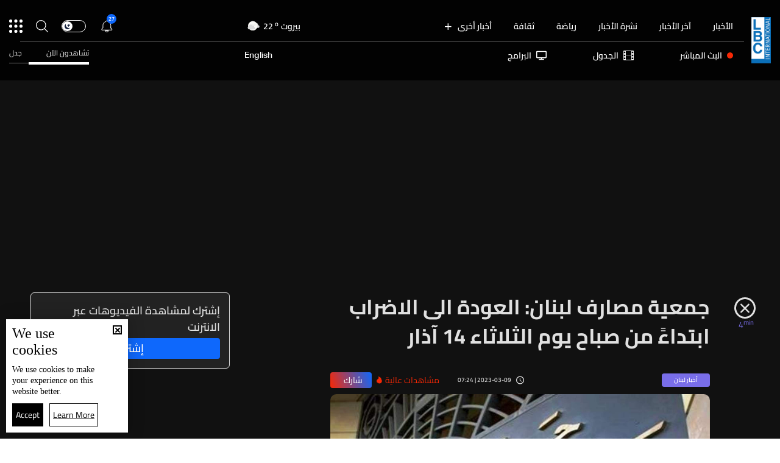

--- FILE ---
content_type: text/html; charset=utf-8
request_url: https://www.google.com/recaptcha/api2/aframe
body_size: 268
content:
<!DOCTYPE HTML><html><head><meta http-equiv="content-type" content="text/html; charset=UTF-8"></head><body><script nonce="gQm21Fcwqk4lCPMtU-Yw4Q">/** Anti-fraud and anti-abuse applications only. See google.com/recaptcha */ try{var clients={'sodar':'https://pagead2.googlesyndication.com/pagead/sodar?'};window.addEventListener("message",function(a){try{if(a.source===window.parent){var b=JSON.parse(a.data);var c=clients[b['id']];if(c){var d=document.createElement('img');d.src=c+b['params']+'&rc='+(localStorage.getItem("rc::a")?sessionStorage.getItem("rc::b"):"");window.document.body.appendChild(d);sessionStorage.setItem("rc::e",parseInt(sessionStorage.getItem("rc::e")||0)+1);localStorage.setItem("rc::h",'1764361398173');}}}catch(b){}});window.parent.postMessage("_grecaptcha_ready", "*");}catch(b){}</script></body></html>

--- FILE ---
content_type: text/css
request_url: https://www.lbcgroup.tv/TheWall/style/CommonStyle/v1.0/v1.0-IpadSize768/MainStyle.min.css?232
body_size: 4378
content:
*{background-repeat:no-repeat}*:after,*:before{padding:0;margin:0}.clearfix:before,.clearfix:after{content:" ";display:table}.clearfix:after{clear:both}.clearfix{*zoom:1}img{border-width:0;display:block;border:0;border:0;outline:0;outline:0;border-style:none;outline-width:0;max-width:100%;/*!important*/height:auto}input,select,textarea{-webkit-border-radius:0;border-radius:0}textarea:focus,input:focus{outline:0}.IwantFocus:focus{border:1px solid #333}textarea{overflow:auto;resize:none}.GoToChildOnClick{cursor:pointer}*:focus,input:focus{outline:0}a{cursor:pointer;text-decoration:none;border-width:0;outline:0;font-size:inherit;font-weight:inherit;color:inherit;-webkit-transition:all .2s ease-in-out;-ms-transition:all .2s ease-in-out;-moz-transition:all .2s ease-in-out;-o-transition:all .2s ease-in-out;transition:all .2s ease-in-out;display:inherit}h1,h2,h3,h4,h5,h6{margin:0;padding:0;font-size:inherit;font-weight:inherit;color:inherit;text-decoration:none;display:inline;text-transform:initial}p{margin:0;padding:0;font-size:inherit;font-weight:inherit;color:inherit;text-decoration:none;text-transform:initial}table{border-collapse:collapse;border-spacing:0;padding:0;border-width:0}table td,table th{padding:0}.Bordertable{border-collapse:collapse;border-spacing:1px;padding:0;border:1px solid #afafaf}.Bordertable td,.Bordertable th{padding:0;border:1px solid #afafaf}.table,.tableCell{width:100%;height:100%}.clear{clear:both}.table{display:table}.tableCell{display:table-cell;vertical-align:middle}.OverImg{display:none}html{-moz-box-sizing:border-box;-webkit-box-sizing:border-box;box-sizing:border-box;min-height:100%}body{top:0;right:0;bottom:0;left:0;margin:0 0 0 0;font-weight:normal;font-style:normal;font-variant:normal;text-transform:none;font-size:14px;color:#333;width:100%;overflow-x:hidden;background-color:#fff;font-family:'abel'}.Main1600px{max-width:1600px;position:relative;margin:0 auto;width:100%}.MyMainDiv1240{max-width:1240px;position:relative;margin:0 auto;width:100%}.MyMainDiv1300{max-width:1300px;position:relative;margin:0 auto;width:100%}.MyMainDiv1306{max-width:1306px;position:relative;margin:0 auto;width:100%;-moz-box-sizing:border-box;-webkit-box-sizing:border-box;box-sizing:border-box}.MyMainDiv1340{max-width:1340px;position:relative;margin:0 auto;width:100%}.MyMainDiv1100{max-width:1100px;position:relative;margin:0 auto;width:100%}.GoDownOnhover{background-position:top;background-repeat:no-repeat;cursor:pointer}.GoDownOnhover:hover,.GoDownOnhoverSel{background-position:bottom}.CoverImage{width:100%;background-repeat:no-repeat;background-position:top center;-webkit-background-size:cover;-moz-background-size:cover;-o-background-size:cover;background-size:cover}.ContainImage{width:100%;background-repeat:no-repeat;background-position:top;-webkit-background-size:contain;-moz-background-size:contain;-o-background-size:contain;background-size:contain;min-width:100%}.FixedImage{position:static;width:100%;background-color:#000;background-attachment:fixed!important}.u-animateMeFast{-webkit-transition:all 550ms cubic-bezier(1,0,0,1);-moz-transition:all 550ms cubic-bezier(1,0,0,1);-o-transition:all 550ms cubic-bezier(1,0,0,1);transition:all 550ms cubic-bezier(1,0,0,1);-webkit-transition-timing-function:cubic-bezier(1,0,0,1);-moz-transition-timing-function:cubic-bezier(1,0,0,1);-o-transition-timing-function:cubic-bezier(1,0,0,1);transition-timing-function:cubic-bezier(1,0,0,1)}.u-animateMeFast2{-webkit-transition:all 400ms cubic-bezier(1,0,0,1);-moz-transition:all 400ms cubic-bezier(1,0,0,1);-o-transition:all 400ms cubic-bezier(1,0,0,1);transition:all 400ms cubic-bezier(1,0,0,1);-webkit-transition-timing-function:cubic-bezier(1,0,0,1);-moz-transition-timing-function:cubic-bezier(1,0,0,1);-o-transition-timing-function:cubic-bezier(1,0,0,1);transition-timing-function:cubic-bezier(1,0,0,1)}.AnimateMe,.u-AnimateMe,.u-animateMe{-webkit-transition:all .2s linear;-moz-transition:all .2s linear;-ms-transition:all .2s linear;-o-transition:all .2s linear;transition:all .2s linear}.AnimateMeFast{-webkit-transition:all .1s linear;-moz-transition:all .1s linear;-ms-transition:all .1s linear;-o-transition:all .1s linear;transition:all .1s linear}.RemoveAnimation{-webkit-transition:all 0s ease-in-out;-ms-transition:all 0s ease-in-out;-moz-transition:all 0s ease-in-out;-o-transition:all 0s ease-in-out;transition:all 0s ease-in-out}.AnimateMeSlow{-webkit-transition:all .4s ease-in-out;-moz-transition:all .4s ease-in-out;-ms-transition:all .4s ease-in-out;-o-transition:all .4s ease-in-out;transition:all .4s ease-in-out}.AnimateMeSlow06s{-webkit-transition:all .6s ease-in-out;-moz-transition:all .6s ease-in-out;-ms-transition:all .6s ease-in-out;-o-transition:all .6s ease-in-out;transition:all .6s ease-in-out}.AnimateMeEaseInQuint{-webkit-transition:all .5s cubic-bezier(.755,.05,.855,.06);-moz-transition:all .5s cubic-bezier(.755,.05,.855,.06);-o-transition:all .5s cubic-bezier(.755,.05,.855,.06);transition:all .5s cubic-bezier(.755,.05,.855,.06)}.u-transitionEaseInOut{-webkit-transition:all .4s ease-in-out;-moz-transition:all .4s ease-in-out;-ms-transition:all .4s ease-in-out;-o-transition:all .4s ease-in-out;transition:all .4s ease-in-out}.ImaCircle{-webkit-border-radius:50%;-moz-border-radius:50%;border-radius:50%}.IamTheOver{display:none}.OpenHandStyle{cursor:-webkit-grab;cursor:-moz-grab}.OpenHandStyle:active{cursor:-webkit-grabbing;cursor:-moz-grabbing}.MyEditor a{display:inline-block}@media screen and (-webkit-min-device-pixel-ratio:0){.OpenHandStyle{cursor:-webkit-grab}}.blackAndWhiteImg{-ms-transition:all .3s ease-in-out;-moz-transition:all .3s ease-in-out;-o-transition:all .3s ease-in-out;-webkit-transition:all .3s ease-in-out;transition:all .3s ease-in-out;-webkit-filter:grayscale(100%);filter:grayscale(100%);filter:gray;filter:url("data:image/svg+xml;utf8,<svg version='1.1' xmlns='http://www.w3.org/2000/svg' height='0'><filter id='greyscale'><feColorMatrix type='matrix' values='0.3333 0.3333 0.3333 0 0 0.3333 0.3333 0.3333 0 0 0.3333 0.3333 0.3333 0 0 0 0 0 1 0' /></filter></svg>#greyscale")}.blackAndWhiteImg:hover{-webkit-filter:grayscale(0);filter:grayscale(0);filter:initial}.GoToChildOnClick,.GoToInputOnClick,.IWantAMouseOVerNow,.IWantAMouseOVerNowBut75{cursor:pointer}.IWantAMouseOVerNowBut75,.IWantAMouseOVerNowBut80,.IWantAMouseOVerNow,.u-hover75,.u-hover80{opacity:1;-webkit-transition:all .3s ease-in-out;-ms-transition:all .3s ease-in-out;-moz-transition:all .3s ease-in-out;-o-transition:all .3s ease-in-out;transition:all .3s ease-in-out}.IWantAMouseOVerNowBut75:hover,.u-hover75:hover{opacity:.75}.IWantAMouseOVerNowBut80:hover,.u-hover80:hover{opacity:.8}.IWantAMouseOVerNow:hover{opacity:.5}.centerMe{margin:0;position:absolute;top:50%;-moz-transform:translate(0,-50%);-webkit-transform:translate(0,-50%);-o-transform:translate(0,-50%);-ms-transform:translate(0,-50%);transform:translate(0,-50%)}.centerMeWidth{margin:0;position:absolute;left:50%;-moz-transform:translate(-50%,0);-webkit-transform:translate(-50%,0);-o-transform:translate(-50%,0);-ms-transform:translate(-50%,0);transform:translate(-50%,0)}.centerMeWH{margin:0;position:absolute;top:50%;left:50%;-moz-transform:translate(-50%,-50%);-webkit-transform:translate(-50%,-50%);-o-transform:translate(-50%,-50%);-ms-transform:translate(-50%,-50%);transform:translate(-50%,-50%)}.hideMe{width:0;height:0;position:relative;overflow:hidden;display:none;opacity:0;visibility:hidden;margin:0!important;padding:0!important}.u-grayscale{-webkit-filter:grayscale(1);-moz-filter:grayscale(1);-ms-filter:grayscale(1);-o-filter:grayscale(1);filter:grayscale(1)}.u-grayscale:hover{-webkit-filter:grayscale(0);-moz-filter:grayscale(0);-ms-filter:grayscale(0);-o-filter:grayscale(0);filter:grayscale(0)}.CenterMeHeight{top:50%;position:absolute}.Opacity0{opacity:0}.Opacity1{opacity:1}.u-LightGrey{background-color:#f2f2f2}.u-width100{width:100%!important}.u-padding2{padding-top:2px}.u-bold{font-weight:bold}.isBreaking{background-color:#f00;border-radius:50%;width:5px;height:5px;display:inline-block;position:relative;top:-3px;margin-left:5px}.AlwaysTextalignR .isBreaking{margin-right:5px;margin-left:0}.u-hideMe{display:none!important}.u-LeftRight0{left:0!important;right:0!important}.u-minhAuto{min-height:unset!important}.u-height100{height:100%}.u-width10{width:10px}.u-height10{height:10px}.u-opacity1{opacity:1!important}.u-opacity0{opacity:0!important}.u-hide{display:none}.u-show{display:block}.u-relative{position:relative}.u-absolute{position:absolute}.u-fixed{position:fixed}.u-overflowHidden{overflow:hidden}.u-BorderBox,.u-borderBox{-moz-box-sizing:border-box;-webkit-box-sizing:border-box;box-sizing:border-box}.u-noBorderBox{-moz-box-sizing:initial;-webkit-box-sizing:initial;box-sizing:initial}.u-Shadow{-webkit-box-shadow:0 3px 3px 0 rgba(0,0,0,.4);-moz-box-shadow:0 3px 3px 0 rgba(0,0,0,.4);box-shadow:0 3px 3px 0 rgba(0,0,0,.4)}.u-marginAuto{position:relative!important;margin:0 auto}.u-centerIcon{text-align:center;width:100%}.u-AlwaysTextalignL{text-align:left!important}.u-AlwaysTextalignR{text-align:right!important}.u-heightAuto{height:auto!important}.u-top0{top:0}.u-pointer{cursor:pointer}.u-nowrap{white-space:nowrap}.u-uppercase{text-transform:uppercase}.u-Capitalize{text-transform:capitalize}.u-ltr{direction:ltr}.u-rtl{direction:rtl}.u-zindex10{z-index:10}.u-zindex105{z-index:105!important}.u-bgWhite{background-color:#fff}.u-bgBlack{background-color:#000}.u-bgGrey{background-color:#f2f2f2}.u-inherit{height:inherit}.u-100vh{height:100vh!important}.u-min100vh{min-height:100vh}.u-100vw{width:100vw!important}.u-coverImage{background-repeat:no-repeat;background-position:top;-webkit-background-size:cover;-moz-background-size:cover;-o-background-size:cover;background-size:cover}.u-containImage{width:100%;background-repeat:no-repeat;background-position:top;-webkit-background-size:contain;-moz-background-size:contain;-o-background-size:contain;background-size:contain}.u-bgTransparent{background-color:transparent}.u-fixedImage{position:static;background-color:#1a1a1a;background-attachment:fixed!important}.u-padding0{padding:0!important}.u-paddingRL3{padding-right:3px!important;padding-left:3px!important}.u-paddingL40R15Resp{padding-right:15px!important;padding-left:40px!important}.u-paddingL40R0Resp{padding-right:0!important;padding-left:40px!important}.u-paddingL15R0Resp{padding-right:0!important;padding-left:15px!important}.u-paddingL25R0Resp{padding-right:0!important;padding-left:25px!important}.u-paddingRL10{padding-right:10px!important;padding-left:10px!important}.u-paddingRL15{padding-right:15px!important;padding-left:15px!important}.u-paddingR15{padding-right:15px!important}.u-paddingL50{padding-left:50px!important}.u-paddingR10{padding-right:10px!important}.u-paddingR5{padding-right:5px!important}.u-paddingL10{padding-left:10px!important}.u-paddingL5{padding-left:5px!important}.u-paddingLB15{padding-left:15px!important;padding-bottom:15px!important}.u-paddingB0{padding-bottom:0!important}.u-paddingB30{padding-bottom:30px!important}.u-paddingT20{padding-top:20px!important}.u-paddingT10{padding-top:10px!important}.u-paddingT15{padding-top:15px!important}.u-paddingB20{padding-bottom:20px!important}.u-paddingB25{padding-bottom:25px!important}.u-paddingB2{padding-bottom:2px!important}.u-paddingB10{padding-bottom:10px!important}.u-paddingB15{padding-bottom:15px!important}.u-paddingB8{padding-bottom:8px!important}.u-padding20{padding:20px!important}.u-padding15{padding:15px!important}.u-padding14{padding:14px!important}.u-padding2{padding-top:2px}.u-bold{font-weight:bold}.isBreaking{background-color:#f00;border-radius:50%;width:5px;height:5px;display:inline-block;position:relative;top:-3px;margin-left:5px}.AlwaysTextalignR .isBreaking{margin-right:5px;margin-left:0}.u-hideMe{display:none!important}@media all and (max-width:900px){.u-paddingRL15On900{padding:0 15px!important}.u-paddingL15R0On900{padding-right:0!important;padding-left:15px!important}.u-paddingL0R0On900{padding-right:0!important;padding-left:0!important}.u-900-paddingB0{padding-bottom:0!important}.u-900-paddingB15{padding-bottom:15px!important}}.u-margin0{margin:0!important}.u-inline{display:inline}.u-inlineBlock{display:inline-block}.u-underline{text-decoration:underline}.u-valignT{vertical-align:top}.u-valignB{vertical-align:bottom}.u-valignM{vertical-align:middle}.u-block{display:block}.u-triangle{width:15px;height:15px;border:solid 15px #f7f7f7;border-radius:3px;-ms-transform:rotate(45deg);-webkit-transform:rotate(45deg);-moz-transform:rotate(45deg);-o-transform:rotate(45deg);transform:rotate(45deg);z-index:1}.u-CenterAbsoluteVertical{position:absolute;top:0;bottom:0;margin:auto}.u-floatNone{float:none!important}.u-table{display:table}.u-tableCell{display:table-cell}.u-removeSroll{height:100vh!important;position:relative!important;overflow-x:hidden!important;overflow-y:hidden!important}.u-centerMe{margin:0;top:50%;position:relative;-moz-transform:translate(0,-50%);-webkit-transform:translate(0,-50%);-o-transform:translate(0,-50%);-ms-transform:translate(0,-50%);transform:translate(0,-50%)}.u-inheritStyle,.u-inheritstyle{font-size:inherit;color:inherit;font-style:inherit;text-decoration:inherit;text-transform:inherit;font-family:inherit;line-height:inherit;width:inherit;height:inherit;padding:0;margin:0}.u-imgLink{width:100%;height:100%;position:absolute;top:0;left:0;display:inline-block;z-index:100}.u-show480,.u-show768,.u-show1000,.u-show1050,.u-show1200,.u-show900,.u-show1250,.u-show620,.u-show1023{display:none}@media all and (max-width:1023px){.u-hide1023{display:none}.u-show1023{display:block}}@media all and (max-width:1000px){.u-hide1000{display:none}.u-show1000{display:block}}@media all and (max-width:1050px){.u-hide1050{display:none}.u-show1050{display:block}}@media all and (max-width:1200px){.u-hide1200{display:none}.u-show1200{display:block}}@media all and (max-width:1250px){.u-hide1250{display:none}.u-show1250{display:block}}@media all and (max-width:900px){.u-hide900{display:none}.u-show900{display:block}.MakeMeFullWidthOn900{width:100%!important}.MakeMeSemiFullWidthOn900{width:50%!important}}@media all and (max-width:768px){.u-hide768{display:none}.u-show768{display:block}}@media all and (max-width:620px){.MakeMeFullWidthOn620{width:100%!important}.u-hide620{display:none}.u-show620{display:block}}@media all and (max-width:580px){.u-hide580{display:none}.u-show580{display:block}}@media all and (max-width:480px){.u-hide480{display:none}.u-show480{display:block}}::-webkit-input-placeholder{color:#151d28}:-moz-placeholder{color:#151d28}::-moz-placeholder{color:#151d28}:-ms-input-placeholder{color:#151d28}::selection{background:#bad6ff}::-moz-selection{background:#bad6ff}.NormalDivContainer{position:relative;opacity:0;width:100%;margin:auto;overflow:hidden}.minHeightContainer{min-height:70%;min-height:-webkit-calc(100vh - 165px);min-height:-moz-calc(100vh - 165px);min-height:calc(100vh - 165px)}.NormalDiv{position:relative;margin:auto}.FullWidthOK{position:relative;width:100%;max-width:none}.PageContainer{position:absolute;top:0;width:100%}.DivHeader{position:fixed;left:0;top:0;width:100%;z-index:1000!important;background-color:#fff}.DivReplaceHeader{position:relative;height:136px;width:100%}.MainPreloader{position:fixed;width:100%;height:100%;background-color:rgba(255,255,255,.7);z-index:99!important;color:#555;font-size:16px}@media all and (max-width:480px){html,body{position:relative;overflow-x:hidden}}.IFrameDiv{height:100vH;border:1px solid #333;margin:20px 0}@media all and (max-width:480px){.IFrameDiv{height:90vH}}.PreloaderC{width:100%;height:100vh;background-color:rgba(255,255,255,.6);position:fixed;top:0;left:0;z-index:9}.PreloaderInnerC{position:absolute;top:50%;left:50%;width:88px;height:88px;margin-left:-44px;margin-top:-44px}.windows8{position:relative;width:78px;height:78px;margin:auto}.windows8 .wBall{position:absolute;width:74px;height:74px;opacity:0;transform:rotate(225deg);-o-transform:rotate(225deg);-ms-transform:rotate(225deg);-webkit-transform:rotate(225deg);-moz-transform:rotate(225deg);animation:orbit 6.96s infinite;-o-animation:orbit 6.96s infinite;-ms-animation:orbit 6.96s infinite;-webkit-animation:orbit 6.96s infinite;-moz-animation:orbit 6.96s infinite}.windows8 .wBall .wInnerBall{position:absolute;width:10px;height:10px;background:#0064a7;left:0;top:0;border-radius:10px}.windows8 #wBall_1{animation-delay:1.52s;-o-animation-delay:1.52s;-ms-animation-delay:1.52s;-webkit-animation-delay:1.52s;-moz-animation-delay:1.52s}.windows8 #wBall_2{animation-delay:.3s;-o-animation-delay:.3s;-ms-animation-delay:.3s;-webkit-animation-delay:.3s;-moz-animation-delay:.3s}.windows8 #wBall_3{animation-delay:.61s;-o-animation-delay:.61s;-ms-animation-delay:.61s;-webkit-animation-delay:.61s;-moz-animation-delay:.61s}.windows8 #wBall_4{animation-delay:.91s;-o-animation-delay:.91s;-ms-animation-delay:.91s;-webkit-animation-delay:.91s;-moz-animation-delay:.91s}.windows8 #wBall_5{animation-delay:1.22s;-o-animation-delay:1.22s;-ms-animation-delay:1.22s;-webkit-animation-delay:1.22s;-moz-animation-delay:1.22s}@keyframes orbit{0%{opacity:1;z-index:99;transform:rotate(180deg);animation-timing-function:ease-out}7%{opacity:1;transform:rotate(300deg);animation-timing-function:linear;origin:0%}30%{opacity:1;transform:rotate(410deg);animation-timing-function:ease-in-out;origin:7%}39%{opacity:1;transform:rotate(645deg);animation-timing-function:linear;origin:30%}70%{opacity:1;transform:rotate(770deg);animation-timing-function:ease-out;origin:39%}75%{opacity:1;transform:rotate(900deg);animation-timing-function:ease-out;origin:70%}76%{opacity:0;transform:rotate(900deg)}100%{opacity:0;transform:rotate(900deg)}}@-o-keyframes orbit{0%{opacity:1;z-index:99;-o-transform:rotate(180deg);-o-animation-timing-function:ease-out;}7%{opacity:1;-o-transform:rotate(300deg);-o-animation-timing-function:linear;-o-origin:0%;}30%{opacity:1;-o-transform:rotate(410deg);-o-animation-timing-function:ease-in-out;-o-origin:7%;}39%{opacity:1;-o-transform:rotate(645deg);-o-animation-timing-function:linear;-o-origin:30%;}70%{opacity:1;-o-transform:rotate(770deg);-o-animation-timing-function:ease-out;-o-origin:39%;}75%{opacity:1;-o-transform:rotate(900deg);-o-animation-timing-function:ease-out;-o-origin:70%;}76%{opacity:0;-o-transform:rotate(900deg);}100%{opacity:0;-o-transform:rotate(900deg);}}@-ms-keyframes orbit{0%{opacity:1;z-index:99;-ms-transform:rotate(180deg);-ms-animation-timing-function:ease-out}7%{opacity:1;-ms-transform:rotate(300deg);-ms-animation-timing-function:linear;-ms-origin:0%}30%{opacity:1;-ms-transform:rotate(410deg);-ms-animation-timing-function:ease-in-out;-ms-origin:7%}39%{opacity:1;-ms-transform:rotate(645deg);-ms-animation-timing-function:linear;-ms-origin:30%}70%{opacity:1;-ms-transform:rotate(770deg);-ms-animation-timing-function:ease-out;-ms-origin:39%}75%{opacity:1;-ms-transform:rotate(900deg);-ms-animation-timing-function:ease-out;-ms-origin:70%}76%{opacity:0;-ms-transform:rotate(900deg)}100%{opacity:0;-ms-transform:rotate(900deg)}}@-webkit-keyframes orbit{0%{opacity:1;z-index:99;-webkit-transform:rotate(180deg);-webkit-animation-timing-function:ease-out}7%{opacity:1;-webkit-transform:rotate(300deg);-webkit-animation-timing-function:linear;-webkit-origin:0%}30%{opacity:1;-webkit-transform:rotate(410deg);-webkit-animation-timing-function:ease-in-out;-webkit-origin:7%}39%{opacity:1;-webkit-transform:rotate(645deg);-webkit-animation-timing-function:linear;-webkit-origin:30%}70%{opacity:1;-webkit-transform:rotate(770deg);-webkit-animation-timing-function:ease-out;-webkit-origin:39%}75%{opacity:1;-webkit-transform:rotate(900deg);-webkit-animation-timing-function:ease-out;-webkit-origin:70%}76%{opacity:0;-webkit-transform:rotate(900deg)}100%{opacity:0;-webkit-transform:rotate(900deg)}}@-moz-keyframes orbit{0%{opacity:1;z-index:99;-moz-transform:rotate(180deg);-moz-animation-timing-function:ease-out}7%{opacity:1;-moz-transform:rotate(300deg);-moz-animation-timing-function:linear;-moz-origin:0%}30%{opacity:1;-moz-transform:rotate(410deg);-moz-animation-timing-function:ease-in-out;-moz-origin:7%}39%{opacity:1;-moz-transform:rotate(645deg);-moz-animation-timing-function:linear;-moz-origin:30%}70%{opacity:1;-moz-transform:rotate(770deg);-moz-animation-timing-function:ease-out;-moz-origin:39%}75%{opacity:1;-moz-transform:rotate(900deg);-moz-animation-timing-function:ease-out;-moz-origin:70%}76%{opacity:0;-moz-transform:rotate(900deg)}100%{opacity:0;-moz-transform:rotate(900deg)}}.Padding-top-lg-30{padding-top:30px!important}.Padding-top-lg-25{padding-top:25px!important}.Padding-top-lg-20{padding-top:20px!important}.Padding-top-lg-15{padding-top:15px!important}.Padding-top-lg-10{padding-top:10px!important}.Padding-top-lg-5{padding-top:5px!important}.Padding-top-lg-0{padding-top:0!important}@media all and (max-width:1023px){.Padding-top-sm-30{padding-top:30px!important}.Padding-top-sm-25{padding-top:25px!important}.Padding-top-sm-20{padding-top:20px!important}.Padding-top-sm-15{padding-top:15px!important}.Padding-top-sm-10{padding-top:10px!important}.Padding-top-sm-5{padding-top:5px!important}.Padding-top-sm-0{padding-top:0!important}}@media all and (max-width:768px){.Padding-top-xs-30{padding-top:30px!important}.Padding-top-xs-25{padding-top:25px!important}.Padding-top-xs-20{padding-top:20px!important}.Padding-top-xs-15{padding-top:15px!important}.Padding-top-xs-10{padding-top:10px!important}.Padding-top-xs-5{padding-top:5px!important}.Padding-top-xs-0{padding-top:0!important}}.Padding-bottom-lg-30{padding-bottom:30px!important}.Padding-bottom-lg-25{padding-bottom:25px!important}.Padding-bottom-lg-20{padding-bottom:20px!important}.Padding-bottom-lg-15{padding-bottom:15px!important}.Padding-bottom-lg-10{padding-bottom:10px!important}.Padding-bottom-lg-5{padding-bottom:5px!important}.Padding-bottom-lg-0{padding-bottom:0!important}@media all and (max-width:1023px){.Padding-bottom-sm-30{padding-bottom:30px!important}.Padding-bottom-sm-25{padding-bottom:25px!important}.Padding-bottom-sm-20{padding-bottom:20px!important}.Padding-bottom-sm-15{padding-bottom:15px!important}.Padding-bottom-sm-10{padding-bottom:10px!important}.Padding-bottom-sm-5{padding-bottom:5px!important}.Padding-bottom-sm-0{padding-bottom:0!important}}@media all and (max-width:768px){.Padding-bottom-xs-30{padding-bottom:30px!important}.Padding-bottom-xs-25{padding-bottom:25px!important}.Padding-bottom-xs-20{padding-bottom:20px!important}.Padding-bottom-xs-15{padding-bottom:15px!important}.Padding-bottom-xs-10{padding-bottom:10px!important}.Padding-bottom-xs-5{padding-bottom:5px!important}.Padding-bottom-xs-0{padding-bottom:0!important}}.Padding-left-lg-60{padding-left:60px!important}.Padding-left-lg-30{padding-left:30px!important}.Padding-left-lg-25{padding-left:25px!important}.Padding-left-lg-20{padding-left:20px!important}.Padding-left-lg-15{padding-left:15px!important}.Padding-left-lg-10{padding-left:10px!important}.Padding-left-lg-8{padding-left:8px!important}.Padding-left-lg-5{padding-left:5px!important}.Padding-left-lg-0{padding-left:0!important}@media all and (max-width:1023px){.Padding-left-sm-60{padding-left:60px!important}.Padding-left-sm-30{padding-left:30px!important}.Padding-left-sm-25{padding-left:25px!important}.Padding-left-sm-20{padding-left:20px!important}.Padding-left-sm-15{padding-left:15px!important}.Padding-left-sm-10{padding-left:10px!important}.Padding-left-sm-8{padding-left:8px!important}.Padding-left-sm-5{padding-left:5px!important}.Padding-left-sm-0{padding-left:0!important}}@media all and (max-width:768px){.Padding-left-xs-60{padding-left:60px!important}.Padding-left-xs-30{padding-left:30px!important}.Padding-left-xs-25{padding-left:25px!important}.Padding-left-xs-20{padding-left:20px!important}.Padding-left-xs-15{padding-left:15px!important}.Padding-left-xs-10{padding-left:10px!important}.Padding-left-xs-8{padding-left:8px!important}.Padding-left-xs-5{padding-left:5px!important}.Padding-left-xs-0{padding-left:0!important}}.Padding-right-lg-60{padding-right:60px!important}.Padding-right-lg-30{padding-right:30px!important}.Padding-right-lg-25{padding-right:25px!important}.Padding-right-lg-20{padding-right:20px!important}.Padding-right-lg-15{padding-right:15px!important}.Padding-right-lg-10{padding-right:10px!important}.Padding-right-lg-8{padding-right:8px!important}.Padding-right-lg-5{padding-right:5px!important}.Padding-right-lg-0{padding-right:0!important}@media all and (max-width:1023px){.Padding-right-sm-60{padding-right:60px!important}.Padding-right-sm-30{padding-right:30px!important}.Padding-right-sm-25{padding-right:25px!important}.Padding-right-sm-20{padding-right:20px!important}.Padding-right-sm-15{padding-right:15px!important}.Padding-right-sm-10{padding-right:10px!important}.Padding-right-sm-8{padding-right:8px!important}.Padding-right-sm-5{padding-right:5px!important}.Padding-right-sm-0{padding-right:0!important}}@media all and (max-width:768px){.Padding-right-xs-60{padding-right:60px!important}.Padding-right-xs-30{padding-right:30px!important}.Padding-right-xs-25{padding-right:25px!important}.Padding-right-xs-20{padding-right:20px!important}.Padding-right-xs-15{padding-right:15px!important}.Padding-right-xs-10{padding-right:10px!important}.Padding-right-xs-8{padding-right:8px!important}.Padding-right-xs-5{padding-right:5px!important}.Padding-right-xs-0{padding-right:0!important}}.CustomRadioButtons input[type="radio"]{margin-right:4px;position:relative;top:1px}.u-overflowAuto{overflow:auto}.c-pointer{cursor:pointer}.range-slider-container{display:flex;position:relative}.range-slider-min,.range-slider-max{line-height:20px}.rangeslider-input{width:100%}.range-slider-output-container{flex-grow:1;position:relative}.range-slider-bubble{position:absolute;top:22px}.custom-field-tooltip-class{display:inline-block;position:absolute;right:-110%;cursor:pointer;top:0;bottom:0;margin:auto 0}

--- FILE ---
content_type: text/css
request_url: https://www.lbcgroup.tv/uploadImages/GlobalScriptsAndCssFiles/ar/GSC-F-1-637985691910171787.css?232
body_size: -4
content:
.card-module-title:hover {
opacity:.85;
}

.card-module-title.vip:hover{
opacity:.95;
}

@media all and (min-width: 1200px) {
.hover-date .card-module-date-container {
    visibility: hidden;
    opacity: 0;
    transform: translateX(100%);
    transition: all .2s ease-in-out;
    -webkit-transition: all .2s ease-in-out;
    -moz-transition: all .2s ease-in-out;
    -o-transition: all .2s ease-in-out;
}

.hover-date:hover .card-module-date-container {
    visibility: visible;
    opacity: 1;
    transform: translateX(0);
}

.hover-date .card-module-body-container-row .card-module-date-container {
    visibility: visible;
    opacity: 1;
    transform: translateX(0);
}

.hover-border .card-module-header-border-anim {
    position: absolute;
    right: 0;
    width: 0;
    height: 5px;
    bottom: 0;
    border-radius: 0px 0px 10px 10px;
    transition: all .2s ease-in-out;
    -webkit-transition: all .2s ease-in-out;
    -moz-transition: all .2s ease-in-out;
    -o-transition: all .2s ease-in-out;
}

.hover-border:hover .card-module-header-border-anim {
    width: 100%;
}

}

--- FILE ---
content_type: application/javascript; charset=UTF-8
request_url: https://www.lbcgroup.tv/cdn-cgi/challenge-platform/h/b/scripts/jsd/13c98df4ef2d/main.js?
body_size: 4520
content:
window._cf_chl_opt={VnHPF6:'b'};~function(J2,g,k,i,F,X,L,s){J2=R,function(A,j,Jv,J1,C,b){for(Jv={A:377,j:406,C:346,b:330,N:348,W:359,E:354,H:313,z:425,o:422,n:344},J1=R,C=A();!![];)try{if(b=-parseInt(J1(Jv.A))/1*(-parseInt(J1(Jv.j))/2)+parseInt(J1(Jv.C))/3+parseInt(J1(Jv.b))/4+parseInt(J1(Jv.N))/5*(-parseInt(J1(Jv.W))/6)+parseInt(J1(Jv.E))/7*(-parseInt(J1(Jv.H))/8)+-parseInt(J1(Jv.z))/9+-parseInt(J1(Jv.o))/10*(-parseInt(J1(Jv.n))/11),j===b)break;else C.push(C.shift())}catch(N){C.push(C.shift())}}(J,481617),g=this||self,k=g[J2(362)],i={},i[J2(378)]='o',i[J2(429)]='s',i[J2(386)]='u',i[J2(368)]='z',i[J2(396)]='n',i[J2(414)]='I',i[J2(410)]='b',F=i,g[J2(373)]=function(A,j,C,N,Jb,JI,JQ,J7,E,H,z,o,Z,Y){if(Jb={A:387,j:325,C:382,b:387,N:325,W:341,E:335,H:355,z:341,o:335,n:418,Z:385,f:398,Y:419,S:333},JI={A:380,j:398,C:357},JQ={A:372,j:407,C:347,b:320},J7=J2,j===null||j===void 0)return N;for(E=G(j),A[J7(Jb.A)][J7(Jb.j)]&&(E=E[J7(Jb.C)](A[J7(Jb.b)][J7(Jb.N)](j))),E=A[J7(Jb.W)][J7(Jb.E)]&&A[J7(Jb.H)]?A[J7(Jb.z)][J7(Jb.o)](new A[(J7(Jb.H))](E)):function(S,J8,P){for(J8=J7,S[J8(JI.A)](),P=0;P<S[J8(JI.j)];S[P+1]===S[P]?S[J8(JI.C)](P+1,1):P+=1);return S}(E),H='nAsAaAb'.split('A'),H=H[J7(Jb.n)][J7(Jb.Z)](H),z=0;z<E[J7(Jb.f)];o=E[z],Z=B(A,j,o),H(Z)?(Y='s'===Z&&!A[J7(Jb.Y)](j[o]),J7(Jb.S)===C+o?W(C+o,Z):Y||W(C+o,j[o])):W(C+o,Z),z++);return N;function W(S,P,J6){J6=R,Object[J6(JQ.A)][J6(JQ.j)][J6(JQ.C)](N,P)||(N[P]=[]),N[P][J6(JQ.b)](S)}},X=J2(388)[J2(314)](';'),L=X[J2(418)][J2(385)](X),g[J2(327)]=function(A,j,JW,J9,C,N,W,E){for(JW={A:360,j:398,C:345,b:320,N:423},J9=J2,C=Object[J9(JW.A)](j),N=0;N<C[J9(JW.j)];N++)if(W=C[N],'f'===W&&(W='N'),A[W]){for(E=0;E<j[C[N]][J9(JW.j)];-1===A[W][J9(JW.C)](j[C[N]][E])&&(L(j[C[N]][E])||A[W][J9(JW.b)]('o.'+j[C[N]][E])),E++);}else A[W]=j[C[N]][J9(JW.N)](function(H){return'o.'+H})},s=function(JD,JV,Jl,JP,Jk,j,C,b){return JD={A:339,j:323},JV={A:324,j:324,C:320,b:324,N:415,W:403,E:320,H:324},Jl={A:398},JP={A:398,j:403,C:372,b:407,N:347,W:372,E:347,H:372,z:407,o:347,n:384,Z:320,f:320,Y:384,S:324,P:320,l:324,V:384,D:320,c:320,U:324,m:320,O:415},Jk=J2,j=String[Jk(JD.A)],C={'h':function(N,JY){return JY={A:353,j:403},N==null?'':C.g(N,6,function(W,Ji){return Ji=R,Ji(JY.A)[Ji(JY.j)](W)})},'g':function(N,W,E,JF,H,z,o,Z,Y,S,P,V,D,U,O,y,x,J0){if(JF=Jk,N==null)return'';for(z={},o={},Z='',Y=2,S=3,P=2,V=[],D=0,U=0,O=0;O<N[JF(JP.A)];O+=1)if(y=N[JF(JP.j)](O),Object[JF(JP.C)][JF(JP.b)][JF(JP.N)](z,y)||(z[y]=S++,o[y]=!0),x=Z+y,Object[JF(JP.W)][JF(JP.b)][JF(JP.E)](z,x))Z=x;else{if(Object[JF(JP.H)][JF(JP.z)][JF(JP.o)](o,Z)){if(256>Z[JF(JP.n)](0)){for(H=0;H<P;D<<=1,W-1==U?(U=0,V[JF(JP.Z)](E(D)),D=0):U++,H++);for(J0=Z[JF(JP.n)](0),H=0;8>H;D=D<<1.84|1.02&J0,W-1==U?(U=0,V[JF(JP.f)](E(D)),D=0):U++,J0>>=1,H++);}else{for(J0=1,H=0;H<P;D=J0|D<<1,W-1==U?(U=0,V[JF(JP.f)](E(D)),D=0):U++,J0=0,H++);for(J0=Z[JF(JP.Y)](0),H=0;16>H;D=1.24&J0|D<<1,U==W-1?(U=0,V[JF(JP.Z)](E(D)),D=0):U++,J0>>=1,H++);}Y--,0==Y&&(Y=Math[JF(JP.S)](2,P),P++),delete o[Z]}else for(J0=z[Z],H=0;H<P;D=D<<1.66|J0&1.96,W-1==U?(U=0,V[JF(JP.P)](E(D)),D=0):U++,J0>>=1,H++);Z=(Y--,0==Y&&(Y=Math[JF(JP.l)](2,P),P++),z[x]=S++,String(y))}if(Z!==''){if(Object[JF(JP.H)][JF(JP.z)][JF(JP.N)](o,Z)){if(256>Z[JF(JP.V)](0)){for(H=0;H<P;D<<=1,W-1==U?(U=0,V[JF(JP.D)](E(D)),D=0):U++,H++);for(J0=Z[JF(JP.V)](0),H=0;8>H;D=D<<1|J0&1.54,W-1==U?(U=0,V[JF(JP.f)](E(D)),D=0):U++,J0>>=1,H++);}else{for(J0=1,H=0;H<P;D=D<<1.22|J0,W-1==U?(U=0,V[JF(JP.f)](E(D)),D=0):U++,J0=0,H++);for(J0=Z[JF(JP.n)](0),H=0;16>H;D=D<<1.66|1&J0,W-1==U?(U=0,V[JF(JP.c)](E(D)),D=0):U++,J0>>=1,H++);}Y--,0==Y&&(Y=Math[JF(JP.U)](2,P),P++),delete o[Z]}else for(J0=z[Z],H=0;H<P;D=J0&1|D<<1,U==W-1?(U=0,V[JF(JP.f)](E(D)),D=0):U++,J0>>=1,H++);Y--,Y==0&&P++}for(J0=2,H=0;H<P;D=D<<1|1.77&J0,W-1==U?(U=0,V[JF(JP.m)](E(D)),D=0):U++,J0>>=1,H++);for(;;)if(D<<=1,U==W-1){V[JF(JP.c)](E(D));break}else U++;return V[JF(JP.O)]('')},'j':function(N,Ju,Jr){return Ju={A:384},Jr=Jk,N==null?'':N==''?null:C.i(N[Jr(Jl.A)],32768,function(W,JM){return JM=Jr,N[JM(Ju.A)](W)})},'i':function(N,W,E,JB,H,z,o,Z,Y,S,P,V,D,U,O,y,J0,x){for(JB=Jk,H=[],z=4,o=4,Z=3,Y=[],V=E(0),D=W,U=1,S=0;3>S;H[S]=S,S+=1);for(O=0,y=Math[JB(JV.A)](2,2),P=1;y!=P;x=V&D,D>>=1,D==0&&(D=W,V=E(U++)),O|=(0<x?1:0)*P,P<<=1);switch(O){case 0:for(O=0,y=Math[JB(JV.A)](2,8),P=1;P!=y;x=V&D,D>>=1,0==D&&(D=W,V=E(U++)),O|=P*(0<x?1:0),P<<=1);J0=j(O);break;case 1:for(O=0,y=Math[JB(JV.j)](2,16),P=1;P!=y;x=D&V,D>>=1,0==D&&(D=W,V=E(U++)),O|=(0<x?1:0)*P,P<<=1);J0=j(O);break;case 2:return''}for(S=H[3]=J0,Y[JB(JV.C)](J0);;){if(U>N)return'';for(O=0,y=Math[JB(JV.A)](2,Z),P=1;P!=y;x=V&D,D>>=1,0==D&&(D=W,V=E(U++)),O|=(0<x?1:0)*P,P<<=1);switch(J0=O){case 0:for(O=0,y=Math[JB(JV.j)](2,8),P=1;P!=y;x=D&V,D>>=1,0==D&&(D=W,V=E(U++)),O|=(0<x?1:0)*P,P<<=1);H[o++]=j(O),J0=o-1,z--;break;case 1:for(O=0,y=Math[JB(JV.b)](2,16),P=1;y!=P;x=D&V,D>>=1,0==D&&(D=W,V=E(U++)),O|=(0<x?1:0)*P,P<<=1);H[o++]=j(O),J0=o-1,z--;break;case 2:return Y[JB(JV.N)]('')}if(0==z&&(z=Math[JB(JV.A)](2,Z),Z++),H[J0])J0=H[J0];else if(o===J0)J0=S+S[JB(JV.W)](0);else return null;Y[JB(JV.E)](J0),H[o++]=S+J0[JB(JV.W)](0),z--,S=J0,z==0&&(z=Math[JB(JV.H)](2,Z),Z++)}}},b={},b[Jk(JD.j)]=C.h,b}(),Q();function G(A,Js,J5,j){for(Js={A:382,j:360,C:349},J5=J2,j=[];A!==null;j=j[J5(Js.A)](Object[J5(Js.j)](A)),A=Object[J5(Js.C)](A));return j}function J(Jx){return Jx='[native code],onload,event,jsd,push,api,catch,WYRYgvScaeQn,pow,getOwnPropertyNames,function,Jxahl3,DOMContentLoaded,removeChild,713948CpLNEb,addEventListener,cloudflare-invisible,d.cookie,/cdn-cgi/challenge-platform/h/,from,navigator,style,source,fromCharCode,/invisible/jsd,Array,wfJU3,postMessage,4438148MjeKLf,indexOf,1105098fEclDF,call,93205oBtYep,getPrototypeOf,send,BHcSU3,chctx,9BJ7SVRtujmlHZ-OEFUGQeAf4iYdaP5NTxMKcLsrbIgpXC30WDhq2zo8$v16wkyn+,133420FAvZKr,Set,createElement,splice,msg,138jVkaZd,keys,POST,document,timeout,contentDocument,mAxV0,chlApiRumWidgetAgeMs,/b/ov1/0.201537194337449:1764357874:WWDeEVUO76h-PEF3IMPBqFY6IB6qe_A1-1f27uBM6a4/,symbol,__CF$cv$params,appendChild,sid,prototype,BAnB4,XMLHttpRequest,xhr-error,onerror,2qoJETn,object,display: none,sort,NUDr6,concat,open,charCodeAt,bind,undefined,Object,_cf_chl_opt;WVJdi2;tGfE6;eHFr4;rZpcH7;DMab5;uBWD2;TZOO6;NFIEc5;SBead5;rNss8;ssnu4;WlNXb1;QNPd6;BAnB4;Jxahl3;fLDZ5;fAvt5,error on cf_chl_props,chlApiUrl,toString,ontimeout,tabIndex,floor,random,number,readyState,length,loading,status,/jsd/oneshot/13c98df4ef2d/0.201537194337449:1764357874:WWDeEVUO76h-PEF3IMPBqFY6IB6qe_A1-1f27uBM6a4/,chlApiSitekey,charAt,parent,http-code:,666266EwBQpD,hasOwnProperty,onreadystatechange,_cf_chl_opt,boolean,isArray,Function,chlApiClientVersion,bigint,join,errorInfoObject,contentWindow,includes,isNaN,now,VnHPF6,20YqpoIy,map,stringify,6384915vOvPri,detail,body,iframe,string,clientInformation,error,168zfwIpl,split,success'.split(','),J=function(){return Jx},J()}function v(A,JE,JR){return JE={A:395},JR=J2,Math[JR(JE.A)]()<A}function e(A,j,Jn,Jo,Jz,JH,JA,C,b){Jn={A:369,j:374,C:383,b:361,N:334,W:409,E:421,H:401,z:321,o:363,n:392,Z:317,f:376,Y:350,S:323,P:424},Jo={A:375},Jz={A:400,j:315,C:405},JH={A:363},JA=J2,C=g[JA(Jn.A)],b=new g[(JA(Jn.j))](),b[JA(Jn.C)](JA(Jn.b),JA(Jn.N)+g[JA(Jn.W)][JA(Jn.E)]+JA(Jn.H)+C.r),C[JA(Jn.z)]&&(b[JA(Jn.o)]=5e3,b[JA(Jn.n)]=function(Jt){Jt=JA,j(Jt(JH.A))}),b[JA(Jn.Z)]=function(Jj){Jj=JA,b[Jj(Jz.A)]>=200&&b[Jj(Jz.A)]<300?j(Jj(Jz.j)):j(Jj(Jz.C)+b[Jj(Jz.A)])},b[JA(Jn.f)]=function(JC){JC=JA,j(JC(Jo.A))},b[JA(Jn.Y)](s[JA(Jn.S)](JSON[JA(Jn.P)](A)))}function K(b,N,Jf,Jg,W,E,H,z,o,n,Z,f){if(Jf={A:358,j:312,C:369,b:334,N:409,W:421,E:367,H:340,z:374,o:383,n:361,Z:363,f:392,Y:402,S:409,P:342,l:390,V:381,D:366,c:351,U:413,m:365,O:416,y:352,x:338,a:319,J0:350,JY:323},Jg=J2,!v(.01))return![];E=(W={},W[Jg(Jf.A)]=b,W[Jg(Jf.j)]=N,W);try{H=g[Jg(Jf.C)],z=Jg(Jf.b)+g[Jg(Jf.N)][Jg(Jf.W)]+Jg(Jf.E)+H.r+Jg(Jf.H),o=new g[(Jg(Jf.z))](),o[Jg(Jf.o)](Jg(Jf.n),z),o[Jg(Jf.Z)]=2500,o[Jg(Jf.f)]=function(){},n={},n[Jg(Jf.Y)]=g[Jg(Jf.S)][Jg(Jf.P)],n[Jg(Jf.l)]=g[Jg(Jf.S)][Jg(Jf.V)],n[Jg(Jf.D)]=g[Jg(Jf.N)][Jg(Jf.c)],n[Jg(Jf.U)]=g[Jg(Jf.S)][Jg(Jf.m)],Z=n,f={},f[Jg(Jf.O)]=E,f[Jg(Jf.y)]=Z,f[Jg(Jf.x)]=Jg(Jf.a),o[Jg(Jf.J0)](s[Jg(Jf.JY)](f))}catch(Y){}}function R(d,A,t){return t=J(),R=function(j,C,g){return j=j-311,g=t[j],g},R(d,A)}function I(C,b,Jy,Jh,N,W,E){if(Jy={A:332,j:321,C:315,b:338,N:371,W:318,E:315,H:404,z:343,o:312,n:426},Jh=J2,N=Jh(Jy.A),!C[Jh(Jy.j)])return;b===Jh(Jy.C)?(W={},W[Jh(Jy.b)]=N,W[Jh(Jy.N)]=C.r,W[Jh(Jy.W)]=Jh(Jy.E),g[Jh(Jy.H)][Jh(Jy.z)](W,'*')):(E={},E[Jh(Jy.b)]=N,E[Jh(Jy.N)]=C.r,E[Jh(Jy.W)]=Jh(Jy.o),E[Jh(Jy.n)]=b,g[Jh(Jy.H)][Jh(Jy.z)](E,'*'))}function B(A,j,C,JK,J4,N){J4=(JK={A:322,j:341,C:411,b:326},J2);try{return j[C][J4(JK.A)](function(){}),'p'}catch(W){}try{if(j[C]==null)return void 0===j[C]?'u':'x'}catch(E){return'i'}return A[J4(JK.j)][J4(JK.C)](j[C])?'a':j[C]===A[J4(JK.j)]?'p5':!0===j[C]?'T':j[C]===!1?'F':(N=typeof j[C],J4(JK.b)==N?M(A,j[C])?'N':'f':F[N]||'?')}function Q(Jq,JO,JU,JG,A,j,C,b,N){if(Jq={A:369,j:321,C:397,b:399,N:331,W:328,E:408},JO={A:397,j:399,C:408},JU={A:389},JG=J2,A=g[JG(Jq.A)],!A)return;if(!T())return;(j=![],C=A[JG(Jq.j)]===!![],b=function(JX,W){if(JX=JG,!j){if(j=!![],!T())return;W=h(),e(W.r,function(E){I(A,E)}),W.e&&K(JX(JU.A),W.e)}},k[JG(Jq.C)]!==JG(Jq.b))?b():g[JG(Jq.N)]?k[JG(Jq.N)](JG(Jq.W),b):(N=k[JG(Jq.E)]||function(){},k[JG(Jq.E)]=function(JL){JL=JG,N(),k[JL(JO.A)]!==JL(JO.j)&&(k[JL(JO.C)]=N,b())})}function M(A,j,JT,J3){return JT={A:412,j:412,C:372,b:391,N:347,W:345,E:316},J3=J2,j instanceof A[J3(JT.A)]&&0<A[J3(JT.j)][J3(JT.C)][J3(JT.b)][J3(JT.N)](j)[J3(JT.W)](J3(JT.E))}function T(Jp,Jd,A,j,C,b){return Jp={A:369,j:394,C:394,b:420},Jd=J2,A=g[Jd(Jp.A)],j=3600,C=Math[Jd(Jp.j)](+atob(A.t)),b=Math[Jd(Jp.C)](Date[Jd(Jp.b)]()/1e3),b-C>j?![]:!![]}function h(Jw,JJ,C,b,N,W,E){JJ=(Jw={A:356,j:428,C:337,b:379,N:393,W:427,E:370,H:417,z:311,o:336,n:364,Z:329},J2);try{return C=k[JJ(Jw.A)](JJ(Jw.j)),C[JJ(Jw.C)]=JJ(Jw.b),C[JJ(Jw.N)]='-1',k[JJ(Jw.W)][JJ(Jw.E)](C),b=C[JJ(Jw.H)],N={},N=BAnB4(b,b,'',N),N=BAnB4(b,b[JJ(Jw.z)]||b[JJ(Jw.o)],'n.',N),N=BAnB4(b,C[JJ(Jw.n)],'d.',N),k[JJ(Jw.W)][JJ(Jw.Z)](C),W={},W.r=N,W.e=null,W}catch(H){return E={},E.r={},E.e=H,E}}}()

--- FILE ---
content_type: image/svg+xml
request_url: https://www.lbcgroup.tv/images/Header/burgermenuicon.svg
body_size: -241
content:
<svg xmlns="http://www.w3.org/2000/svg" width="24" height="24" viewBox="0 0 24 24">
  <g id="Group_11282" data-name="Group 11282" transform="translate(-240 -28)">
    <circle id="Ellipse_2" data-name="Ellipse 2" cx="2.769" cy="2.769" r="2.769" transform="translate(240 28)" fill="#fff"/>
    <circle id="Ellipse_7" data-name="Ellipse 7" cx="2.769" cy="2.769" r="2.769" transform="translate(240 37.231)" fill="#fff"/>
    <circle id="Ellipse_10" data-name="Ellipse 10" cx="2.769" cy="2.769" r="2.769" transform="translate(240 46.462)" fill="#fff"/>
    <circle id="Ellipse_3" data-name="Ellipse 3" cx="2.769" cy="2.769" r="2.769" transform="translate(249.231 28)" fill="#fff"/>
    <circle id="Ellipse_6" data-name="Ellipse 6" cx="2.769" cy="2.769" r="2.769" transform="translate(249.231 37.231)" fill="#fff"/>
    <circle id="Ellipse_9" data-name="Ellipse 9" cx="2.769" cy="2.769" r="2.769" transform="translate(249.231 46.462)" fill="#fff"/>
    <circle id="Ellipse_4" data-name="Ellipse 4" cx="2.769" cy="2.769" r="2.769" transform="translate(258.462 28)" fill="#fff"/>
    <circle id="Ellipse_5" data-name="Ellipse 5" cx="2.769" cy="2.769" r="2.769" transform="translate(258.462 37.231)" fill="#fff"/>
    <circle id="Ellipse_8" data-name="Ellipse 8" cx="2.769" cy="2.769" r="2.769" transform="translate(258.462 46.462)" fill="#fff"/>
  </g>
</svg>


--- FILE ---
content_type: application/javascript
request_url: https://www.lbcgroup.tv/JS/PagesJS/ArticleDetails.min.js?v=232
body_size: 1245
content:
function ArticleDetailsLoad(){ArticleResize();$(window).resize(function(){ArticleResize()});ArticleScroll();$(window).scroll(function(){ArticleScroll()});InjectComponent()}function ArticleResize(){}function ArticleScroll(){var t,i,o,r,u,f,h,e;ArticleResize();var n=parseInt($(window).scrollTop()),a=parseInt($(window).width()),v=$(window).height(),c;if(c=$(".article_details_share_action").length>0?$(".article_details_share_action").offset().top:null,t=$(".ShareDiv_pos .ShareFloat"),n>c-15?n+15+t.height()>$(".article_details_end_of_scroll").offset().top?t.css({position:"absolute",left:"0",top:"unset",bottom:"0"}):$(".articledetailspresentation1").length>0?$(window).width()<768?t.css({position:"relative",left:"0px",top:"0",bottom:"unset","z-index":"1"}):sImageLangPath=="ar"?t.css({position:"fixed",left:$(".article_details_end_of_scroll").offset().left-36+"px",top:"15px",bottom:"unset"}):t.css({position:"fixed",top:"15px",left:"unset",bottom:"unset"}):sImageLangPath=="ar"?t.css({position:"fixed",left:$(".article_details_end_of_scroll").offset().left-36+"px",top:"15px",bottom:"unset"}):t.css({position:"fixed",top:"15px",left:"unset",bottom:"unset"}):t.css({position:"relative",left:"0",top:"-44px",bottom:"unset"}),i=$(".article_details_video_container"),i.length>0&&i.hasClass("no-fix-video")==!1&&$(".hiddenhidevideoonscroll").val()=="0"&&(n>i.offset().top+i.height()?(i.css("height",i.height()+"px"),o=sessionStorage.getItem("showvideoplayer"),o==null&&o!==undefined||o=="0"&&$(".article_details_video ").addClass("article_details_video_fixed_hide"),$(".article_details_video").addClass("article_details_video_fixed")):(i.css("height","auto"),$(".article_details_video ").removeClass("article_details_video_fixed"))),r=$(".article_details_time_to_read_container"),$(".timetoread_pos").length>0){u=20;u=$(window).width()<768?0:8;f=sImageLangPath=="en"?$(window).width()<768?0:$(".timetoread_pos").offset().left+$(".article_details_time_to_read_content").width()/2-$(".article_details_time_to_read_container").width()/2:$(".timetoread_pos").offset().left+$(".timetoread_pos").outerWidth()-$(".article_details_time_to_read_content").width()/2-$(".article_details_time_to_read_container").width()/2;let t="relative";$(window).width()<768&&(t="fixed");$(".nav-down").length>0?(n<$(".article_details_time_to_read_content").offset().top-$(".nav-down").outerHeight()?r.css({position:t,left:"unset",top:u+"px"}):r.css({position:"fixed",left:f+"px",top:$(".nav-down").outerHeight()+u+"px"}),setTimeout(function(){r.removeClass("timetoreadAnimation")},200)):(r.addClass("timetoreadAnimation"),n>$(".article_details_time_to_read_content").offset().top?r.css({position:"fixed",left:f+"px",top:$(".nav-down").length>0?$(".nav-down").outerHeight()+u+"px":u+"px"}):r.css({position:t,left:"unset",top:u+"px"}))}else r.hide();h=0;$(".LongDesc").length>0&&(h=$(".LongDesc").offset().top+$(".LongDesc").height());endOfReading=h-($(".timetoread_pos").length>0?parseInt($(".article_details_time_to_read_container").css("top"))+80:0);e=144;e-Math.floor(n*e/endOfReading)<0?$(".progress-circle").css("stroke-dashoffset","0"):$(".progress-circle").css("stroke-dashoffset",e-Math.floor(n*e/endOfReading));$(".progress-circle").css("stroke",$(".article_details_category").css("background-color"));$(".check").css("color",$(".article_details_category").css("background-color"));Math.floor(n*100/endOfReading)>100?$(".articledetailspresentation2 .time_to_read").stop(!0,!0).fadeOut(200):($(".progress-circle").css("width","100%"),$(".articledetailspresentation2 .time_to_read").stop(!0,!0).fadeIn(200));$(".time_to_read_bar").length>0?($(".article_details_time_to_read_bar").show(),$(".article_details_time_to_read_bar").css("width",Math.floor(n*100/endOfReading)+"%"),$(".nav-down").length>0?$(".article_details_time_to_read_container_full_width").css("top",$(".nav-down").outerHeight()+"px"):n==0?$(".article_details_time_to_read_container_full_width").css("top",$(".header-container").outerHeight()+"px"):$(".article_details_time_to_read_container_full_width").css("top","0")):$(".article_details_time_to_read_bar").hide();var y=parseInt($(".hiddentimetoread").val()),l=parseInt($(".hiddentimetoread").val())*60,s=l-Math.floor(n*l/endOfReading);s<60?$(".time_to_read").html(s+"<sup>sec<\/sup>"):$(".time_to_read").html(Math.floor(s/60)+"<sup>min<\/sup>");$(".time_to_read").css("color",$(".article_details_category").css("background-color"));s<=0?($(".time_to_read").html("0<sup>sec<\/sup>"),$(".article_details_time_to_read_container_full_width").stop(!0,!0).fadeOut(100),$(".article_details_time_to_read").find(".cancel").fadeOut(200,function(){$(".article_details_time_to_read").find(".check").stop(!0,!0).fadeIn(200,function(){$(".article_details_time_to_read_container").stop(!0,!0).delay(500).fadeOut(200)})})):($(".article_details_time_to_read_container_full_width").stop(!0,!0).fadeIn(100),$(".article_details_time_to_read_container").stop(!0,!0).fadeIn(100),$(".article_details_time_to_read").find(".cancel").stop(!0,!0).show(),$(".article_details_time_to_read").find(".check").stop(!0,!0).hide())}function CopyToClipboard(){var n=window.location.href;navigator.clipboard.writeText(n)}function Print(){var i=document.getElementById("articlecss").outerHTML,t="",n;$(".PrintThis").length>0&&($(".PrintThis").each(function(){t+=$(this).html()}),n=window.open("","Print"),n.document.open(),n.document.write("<html><head>"+i+'<\/head><body onload="window.print()" dir='+(sImageLangPath.toLowerCase()=="ar"?"rtl":"ltr")+">"+t+"<\/body><\/html>"),n.document.close(),setTimeout(function(){n.close()},100))}function InjectComponent(){$(document).find("bannerinjection").each(function(){$(this).empty();$("."+$(this).data("banner")).appendTo($(this))});$(document).find("controlinjection").each(function(){$(this).empty();$("."+$(this).data("control")).appendTo($(this))})}function HideVideo(){setTimeout(function(){$(".article_details_video_fixed").hasClass("article_details_video_fixed_hide")==!1?($(".article_details_video_fixed").addClass("article_details_video_fixed_hide"),sessionStorage.setItem("showvideoplayer","0")):($(".article_details_video_fixed").removeClass("article_details_video_fixed_hide"),sessionStorage.setItem("showvideoplayer","1"))},200)}var endOfReading,lastScrolledArticle,prm;$(document).ready(function(){ArticleDetailsLoad()});prm=Sys.WebForms.PageRequestManager.getInstance();prm.add_endRequest(function(){ArticleDetailsLoad()});

--- FILE ---
content_type: image/svg+xml
request_url: https://www.lbcgroup.tv/images/Header/nighmode%20icon.svg
body_size: 106
content:
<svg xmlns="http://www.w3.org/2000/svg" xmlns:xlink="http://www.w3.org/1999/xlink" width="7.742" height="7.744" viewBox="0 0 7.742 7.744">
  <defs>
    <clipPath id="clip-path">
      <rect id="Rectangle_1101" data-name="Rectangle 1101" width="4.333" height="4.333" fill="none"/>
    </clipPath>
    <clipPath id="clip-path-2">
      <rect id="Rectangle_1102" data-name="Rectangle 1102" width="7.743" height="7.743" fill="none"/>
    </clipPath>
  </defs>
  <g id="Group_11280" data-name="Group 11280" transform="translate(-7.344 -7.375)">
    <g id="Group_2153" data-name="Group 2153" transform="translate(-3004.892 3560.749)">
      <g id="Group_525" data-name="Group 525" transform="translate(3015.628 -3553.117)">
        <g id="Group_524" data-name="Group 524" clip-path="url(#clip-path)">
          <path id="Path_3928" data-name="Path 3928" d="M1987.3,262.237l-.492,1.45.916,1.227-1.531-.02-.884,1.25-.455-1.462-1.463-.455,1.25-.884-.02-1.531,1.227.916Z" transform="translate(-1983.391 -261.812)" fill="#14213d"/>
        </g>
      </g>
      <g id="Group_528" data-name="Group 528" transform="translate(3012.233 -3553.375)">
        <g id="Group_527" data-name="Group 527" clip-path="url(#clip-path-2)">
          <path id="Path_3929" data-name="Path 3929" d="M1886.452,258.919a4.3,4.3,0,0,1-.916-4.727,4.135,4.135,0,0,0-.992,6.444,4.142,4.142,0,0,0,6.62-.8,4.3,4.3,0,0,1-4.713-.922" transform="translate(-1883.421 -254.192)" fill="#14213d"/>
        </g>
      </g>
    </g>
  </g>
</svg>


--- FILE ---
content_type: image/svg+xml
request_url: https://www.lbcgroup.tv/images/Header/search_icon.svg
body_size: -235
content:
<svg xmlns="http://www.w3.org/2000/svg" width="24.531" height="24.531" viewBox="0 0 24.531 24.531">
  <g id="Group_11281" data-name="Group 11281" transform="translate(-1233 -2011)">
    <g id="Ellipse_1" data-name="Ellipse 1" transform="translate(1233 2011)" fill="none" stroke="#fff" stroke-width="1.5">
      <ellipse cx="10.213" cy="10.213" rx="10.213" ry="10.213" stroke="none"/>
      <ellipse cx="10.213" cy="10.213" rx="9.463" ry="9.463" fill="none"/>
    </g>
    <line id="Line_13" data-name="Line 13" x1="7.149" y1="7.149" transform="translate(1249.851 2027.851)" fill="none" stroke="#fff" stroke-width="1.5"/>
  </g>
</svg>


--- FILE ---
content_type: application/javascript; charset=utf-8
request_url: https://fundingchoicesmessages.google.com/f/AGSKWxUHKaBGPFOmtTBhcaf0w5AF6FU24-jh74eiBRQGrjaq9Vyya1oKFakiSM5M4RLM30QRf6UuVRYSEGFR4wlqY7AAyjDsGJX_dUS3an7LOlOclI3Lh21vm2l_3TzLoj5sarmlSlPesMH_-HMpZctpQ125QKnFU1bltVKj8Si8_53EWn95D3HGVKxAXw==/_.biz/ad//ad-callback.-Banner-Advert-/video.ads./dyn_banners_
body_size: -1290
content:
window['6cc57248-8c73-4c42-bd93-caf5ea6760eb'] = true;

--- FILE ---
content_type: application/javascript
request_url: https://www.lbcgroup.tv/js/SocialMedia/fbIntegration.js?v=232
body_size: 2696
content:
var uid = -1;
var init = -1;
var MeatAppID = varMetanearappid; // $('.Hiddenmetanearappid').val();


function fbInit() {
    //FB.init({
    //    appId: "'" + MeatAppID + "'",
    //    status: true,
    //    cookie: true,
    //    xfbml: true,
    //    oauth: true,
    //    version: 'v2.5' // or v2.0, v2.1, v2.0  
    //}); 

    //Test  
    //FB.init({
    //    appId: MeatAppID,
    //    status: true,
    //    cookie: true,
    //    xfbml: true,
    //    oauth: true,
    //    version: 'v3.2' // or v2.5, v2.0, v2.1, v2.0
    //});

    FB.init({
        appId: MeatAppID,      // your app id
        cookie: true,          // enable cookies
        xfbml: true,           // parse social plugins
        version: 'v18.0'       // target Graph API v18
    });

}

window.fbAsyncInit = function () {
    function updateButton(response) {

        if (response.authResponse) {
            uid = response.authResponse.userID;
            $('.txtFbUID').val(uid);
            FB.api('/me', function (response) {
                //if (uid == $('.UserFBUID1').val() && uid != '') { 
                //    $(".userImages").attr("src", "https://graph.facebook.com/" + uid + "/picture?type=normal&height=45&width=45");
                //}

                $("#imgProfile").attr("src", "https://graph.facebook.com/" + uid + "/picture?type=normal&height=80&width=80");
                $('.RegisterFBUsername').html(response.first_name + "<br/>" + response.last_name);
                $("#divLoggedOut").hide();
                $("#divLoggedIn").fadeIn();
            });
            //  if the user is logged in and connected   get the facebook user id from the session
        } else {
            $("#divLoggedIn").hide();
            $("#divLoggedOut").fadeIn();

            //user is not connected to your app or logged out
            $('.divLoggedOut').click(function () {
                FB.login(function (response) {
                    if (response.authResponse) {
                        updateButton(response);
                    } else {
                        //user cancelled login or did not grant authorization
                        try {
                            FB.XFBML.parse();
                        } catch (ex) {
                            console.log(ex);
                        }
                    }
                }, { scope: 'email' });
            });
        }

    }

    try {
        fbInit();
        //Run some code here
        //Real
        //FB.init({ appId: '110092809030807',
        //    status: true,
        //    cookie: true,
        //    xfbml: true,
        //    oauth: true,
        //    version: 'v3.2' //'v2.3' // or v2.0, v2.1, v2.0
        //});
        //Test 
        //FB.init({
        //    appId: "'" + MeatAppID + "'",
        //    status: true,
        //    cookie: true,
        //    xfbml: true,
        //    oauth: true,
        //    version: 'v3.2' //'v2.3' // or v2.0, v2.1, v2.0
        //});



        // run once with current status and whenever the status changes
        FB.getLoginStatus(updateButton);
        FB.Event.subscribe('auth.statusChange', updateButton);
        FB.Event.subscribe('auth.login', function (response) {
            updateButton();
        });
        FB.Event.subscribe('edge.create', function (href, widget) {
            LBCIV7.AjaxWebService.Service.ProcessInteractions('like', $('#NID').val()); 
        });

        FB.Event.subscribe('comment.remove', function (href, widget) { 
            LBCIV7.AjaxWebService.Service.ProcessInteractions('commentremove', $('#NID').val());
            console.log('Commentremove');

        });

        FB.Event.subscribe('comment.create', function (href, widget) { 
            LBCIV7.AjaxWebService.Service.ProcessInteractions('comment', $('#NID').val());
            console.log('Comment');

        });

    }
    catch (err) {
        //Handle errors here
    }
};

(function () {
    var e = document.createElement('script'); e.async = true;
    e.src = document.location.protocol + '//connect.facebook.net/' + fbLanguage + '/sdk.js';
    document.getElementById('fb-root').appendChild(e);
}());

var prm = Sys.WebForms.PageRequestManager.getInstance();
prm.add_endRequest(function () {
    try { FB.XFBML.parse(); }
    catch (ex) { }
});

function SetInfoRegister() {

    FB.api({
        method: 'fql.query',
        query: 'select first_name, last_name, pic_square, birthday_date,email,hometown_location,sex, uid  from user where uid = ' + uid
    }, function (rows) {
        if (typeof rows[0] !== 'object') {
            return;
        }
        $('#txtFirstName').val(rows[0].first_name);
        $('#txtLastName').val(rows[0].last_name);
        $('#txtEmail').val(rows[0].email);
        $('#cmbGender').val(rows[0].sex.substring(0, 1));

    });
}
function SetInfoAtYourEvent() {

    FB.api({
        method: 'fql.query',
        query: 'select first_name, last_name, pic_square, birthday_date,email,hometown_location,sex, uid  from user where uid = ' + uid
    }, function (rows) {
        if (typeof rows[0] !== 'object') {
            return;
        }

        $('#txtContactName').val(rows[0].first_name + ' ' + rows[0].last_name);
        $('#txtContactEmail').val(rows[0].email);

        //$('#txtFirstName').val(rows[0].first_name);
        //$('#txtLastName').val(rows[0].last_name);
        //$('#txtGender').val(rows[0].sex.toUpperCase());
        //SetGender();
        //$('#txtEmail').val(rows[0].email);
        //$('#txtAddress').val(rows[0].hometown_location);
        //var bDate = rows[0].birthday_date;
        //if (bDate != null) {
        //    //  $get("ctl00_MainContent_RadBirthday").SelectedDate = bDate;

        //}


    });
}
function SetInfoQuotation() {

    FB.api({
        method: 'fql.query',
        query: 'select first_name, last_name, pic_square, birthday_date,email,hometown_location,sex, uid from user where uid = ' + uid
    }, function (rows) {
        if (typeof rows[0] !== 'object') {
            return;
        }
        $('#txtFullName').val(rows[0].first_name + ' ' + rows[0].last_name);
        $('#txtEmailAddress').val(rows[0].email);

    });
}
function SetInfoCareers() {

    FB.api({
        method: 'fql.query',
        query: 'select first_name, last_name, pic_square, birthday_date,email,hometown_location,sex, uid from user where uid = ' + uid
    }, function (rows) {
        if (typeof rows[0] !== 'object') {
            return;
        }
        $('#txtFullName').val(rows[0].first_name + ' ' + rows[0].last_name);
        $('#txtEmailAddress').val(rows[0].email);

    });
}
function SetInfoContact() {

    FB.api({
        method: 'fql.query',
        query: 'select first_name, last_name, pic_square, birthday_date,email,hometown_location,sex, uid from user where uid = ' + uid
    }, function (rows) {
        if (typeof rows[0] !== 'object') {
            return;
        }
        $('#txtFirstName').val(rows[0].first_name + ' ' + rows[0].last_name);
        $('#txtEmail').val(rows[0].email);

    });
}


function LoginCallback() {

    FB.api({
        method: 'fql.query',
        query: 'select first_name, last_name, pic_square, birthday_date, email from user where uid = ' + uid
    }, function (rows) {
        if (typeof rows[0] !== 'object') {
            return;
        }
        //var objLoggedOut = $get("divLoggedOut");
        //var objLoggedIn = $get("divLoggedIn");
        //objLoggedOut.style.visibility = 'hidden';
        //objLoggedIn.style.visibility = 'visible';

        $('.divLoggedOut, .isNotFBLoggedIn').hide();
        $('.isFBLoggedIn').show();
        $('.HiddenFBID').val(uid);
        $('.HiddenFB_userID').val(uid);
        $('.HiddenFBQuizID').val(uid);

        if (rows[0].first_name != null) {
            $('.HiddenFullName').val(rows[0].first_name);
            if (document.getElementById("txtFullName") != null) {
                document.getElementById("txtFullName").value = rows[0].first_name;
                $('.HiddenFB_Name').val(rows[0].first_name);
            }
        }

        if (rows[0].last_name != null) {
            $('.HiddenFullName').val($('.HiddenFullName').val() + ' ' + rows[0].last_name);
            if (document.getElementById("txtFullName") != null) {
                document.getElementById("txtFullName").value += ' ' + rows[0].last_name;
                $('.HiddenFB_Name').val($('.HiddenFB_Name').val() + ' ' + rows[0].last_name);
            }
            //$get("lblName").innerHTML = rows[0].first_name + " " + rows[0].last_name;
        }

        if (rows[0].email != null) {
            $('.HiddenEmail').val(rows[0].email);
            if (document.getElementById("txtEmail") != null) {

                document.getElementById("txtEmail").value = rows[0].email;
                $('.HiddenFB_Email').val(rows[0].email);
            }
        }

        if (rows[0].birthday_date != null) {
            $('.HiddenBirthDate').val(rows[0].birthday_date);
            //$get("lblBirthdate").innerHTML = rows[0].birthday_date;
        }
        if (document.getElementById("imgProfile") != null) {
            if (rows[0].pic_square != null) {
                document.getElementById("imgProfile").src = rows[0].pic_square;
            } else {
                document.getElementById("imgProfile").src = "";
            }
        }
        if (document.getElementById("lblName") != null) {
            document.getElementById("lblName").innerHTML = '<a href="http://www.facebook.com/profile.php?id=' + uid + '" class="MyEntryClass" target="_blank" style="text-decoration:none;">' + document.getElementById("txtFullName").value + '</a>';
        }
    });

}


/**/
function fb_login() {
    if (init == -1) {
        fbInit();
        init = 1;
    }
    FB.login(function (response) {
        if (response.authResponse) {
            $('.divLoggedOut, .isNotFBLoggedIn').hide();
            $('.isFBLoggedIn').show();
            // console.log('Welcome!  Fetching your information.... ');
            //console.log(response); // dump complete info
            access_token = response.authResponse.accessToken; //get access token
            uid = response.authResponse.userID; //get FB UID 
            $('.HiddenFBID').val(uid);
            $('.HiddenFB_userID').val(uid);
            $('.HiddenFBQuizID').val(uid);

            //FB.api('/me', function (response) {
            //    user_email = response.email; //get user email 
            //    // you can store this data into your database             
            //});

            FB.api("/me?fields=id,birthday,email,first_name,gender,last_name,middle_name,name,picture", function (responseFB) {
                if (responseFB && !responseFB.error) {

                    if (responseFB.name != null) {
                        $('.HiddenFB_Name').val(responseFB.name);
                        $('.HiddenFullName').val(responseFB.name);

                    }

                    if (responseFB.email != null) {
                        $('.HiddenFB_Email').val(responseFB.email);
                        $('.HiddenEmail').val(responseFB.email);
                    }
                    if (responseFB.pic_square != null) {
                        $(".FBimgProfile").val("https://graph.facebook.com/" + uid + "/picture?type=normal&height=80&width=80");
                    } else {
                        $(".FBimgProfile").val('');
                    }

                    if (responseFB.birthday_date != null) {
                        $('.HiddenBirthDate').val(responseFB.birthday_date);
                    }

                    $('.btnFBvote').click();
                }
            });

           // LoginCallback2();


        } else {
            //user hit cancel button
            //console.log('User cancelled login or did not fully authorize.');
        }
    }, {
        scope: 'public_profile,email'
    });

    // 100008736121144

}



function LoginCallback2() {
    FB.api({
        method: 'fql.query',
        query: 'select first_name, last_name, birthday_date, email, pic_square FROM user WHERE uid = ' + uid
    }, function (rows) {

        if (typeof rows[0] !== 'object') {
            return;
        }
        $('.HiddenFB_userID').val(obj);

        if (rows[0].first_name != null) {
            $('.HiddenFB_Name').val(rows[0].first_name);
            $('.HiddenFullName').val(rows[0].first_name);

        }
        if (rows[0].last_name != null) {
            $('.HiddenFB_Name').val($('.HiddenFB_Name').val() + ' ' + rows[0].last_name);
            $('.HiddenFullName').val($('.HiddenFullName').val() + ' ' + rows[0].last_name);
        }
        if (rows[0].email != null) {
            $('.HiddenFB_Email').val(rows[0].email);
            $('.HiddenEmail').val(rows[0].email);
        }
        if (rows[0].pic_square != null) {
            $(".FBimgProfile").val(rows[0].pic_square);
        } else {
            $(".FBimgProfile").val('');
        }

        if (rows[0].birthday_date != null) {
            $('.HiddenBirthDate').val(rows[0].birthday_date);
        }

        $('.btnFBvote').click();

    });

}





/* Quiz Login */
function fb_login2() {
    FB.login(function (response) {
        if (response.authResponse) {
            // console.log('Welcome!  Fetching your information.... ');
            //console.log(response); // dump complete info
            access_token = response.authResponse.accessToken; //get access token
            uid = response.authResponse.userID; //get FB UID 
            $('.HiddenFB_userID').val(uid);
            $('.HiddenFBQuizID').val(uid);
            FB.api('/me', function (response) {
                user_email = response.email; //get user email 
                // you can store this data into your database             
            });

            $('.QuestionTable').hide();
            $('.SuggestTable').show();
        } else {
            //user hit cancel button
            //console.log('User cancelled login or did not fully authorize.');
        }
    }, {
        scope: 'public_profile,email'
    });

    // 100008736121144

}












/* Polls Login */
function fb_loginPolls() {
    FB.login(function (response) {
        if (response.authResponse) {
            $('.divLoggedOut, .isNotFBLoggedIn').hide();
            $('.isFBLoggedIn').show();
            // console.log('Welcome!  Fetching your information.... ');
            //console.log(response); // dump complete info
            access_token = response.authResponse.accessToken; //get access token
            uid = response.authResponse.userID; //get FB UID 
            $('.HiddenFBID').val(uid);
            $('.HiddenFB_userID').val(uid);
            $('.HiddenFBQuizID').val(uid);

            FB.api('/me', function (response) {
                user_email = response.email; //get user email  
                // you can store this data into your database     
                if (user_email != null) { $('.HiddenEmail').val(user_email); }
                if (response.birthday_date != null) { $('.HiddenBirthDate').val(response.birthday_date); }
                if (response.first_name != null) { $('.HiddenFullName').val(response.first_name + ' ' + response.last_name); }
            });


            //   LoginCallback2(user_id);


        } else {
            //user hit cancel button
            //console.log('User cancelled login or did not fully authorize.');
        }
    }, {
        scope: 'publish_stream,email'
    });

    // 100008736121144

}


/**/
function fb_loginOriginal() {
    FB.login(function (response) {

        if (response.authResponse) {
            $('.fb_loginOriginal').hide();
            // console.log('Welcome!  Fetching your information.... ');
            //console.log(response); // dump complete info
            access_token = response.authResponse.accessToken; //get access token
            uid = response.authResponse.userID; //get FB UID 
            $('.HiddenFB_userID').val(uid);
            $('.HiddenFBQuizID').val(uid);
            FB.api('/me', function (response) {
                user_email = response.email; //get user email 
                // you can store this data into your database             
            });

        } else {
            //user hit cancel button
            //console.log('User cancelled login or did not fully authorize.');
        }
    }, {
        scope: 'publish_stream,email'
    });

    // 100008736121144

}




--- FILE ---
content_type: image/svg+xml
request_url: https://www.lbcgroup.tv/uploadImages/SocialMediaImages/Src-L-4-637976411483959599.svg
body_size: 385
content:
<svg id="Group_9797" data-name="Group 9797" xmlns="http://www.w3.org/2000/svg" width="28.044" height="28.044" viewBox="0 0 28.044 28.044">
  <g id="Path_1732" data-name="Path 1732" transform="translate(0 0)" fill="none">
    <path d="M14.022,0A14.022,14.022,0,1,1,0,14.022,14.022,14.022,0,0,1,14.022,0Z" stroke="none"/>
    <path d="M 14.02193450927734 1.000001907348633 C 10.54365539550781 1.000001907348633 7.273553848266602 2.354520797729492 4.814035415649414 4.814031600952148 C 2.354515075683594 7.273551940917969 0.9999942779541016 10.54364204406738 0.9999942779541016 14.02191162109375 C 0.9999942779541016 17.50018119812012 2.354515075683594 20.77027130126953 4.814035415649414 23.22979164123535 C 7.273553848266602 25.68930244445801 10.54365539550781 27.04382133483887 14.02193450927734 27.04382133483887 C 17.50021362304688 27.04382133483887 20.77031517028809 25.68930244445801 23.22983551025391 23.22979164123535 C 25.68934440612793 20.77027130126953 27.04386520385742 17.50019073486328 27.04386520385742 14.02191162109375 C 27.04386520385742 10.54363250732422 25.68934440612793 7.273551940917969 23.22983551025391 4.814031600952148 C 20.77031517028809 2.354520797729492 17.50021362304688 1.000001907348633 14.02193450927734 1.000001907348633 M 14.02193450927734 1.9073486328125e-06 C 21.76603507995605 1.9073486328125e-06 28.04386520385742 6.27783203125 28.04386520385742 14.02191162109375 C 28.04386520385742 21.7659912109375 21.76603507995605 28.04382133483887 14.02193450927734 28.04382133483887 C 6.277833938598633 28.04382133483887 -5.7220458984375e-06 21.7659912109375 -5.7220458984375e-06 14.02191162109375 C -5.7220458984375e-06 6.27783203125 6.277833938598633 1.9073486328125e-06 14.02193450927734 1.9073486328125e-06 Z" stroke="none" fill="#e0e0e0"/>
  </g>
  <path id="Path_1727" data-name="Path 1727" d="M192.79,277.145a.46.46,0,0,0-.163.03l-14.112,5.362a.455.455,0,0,0,.016.856L181.8,284.5l1.973,3.949,0,0,.005.01h0a.214.214,0,0,0,.19.12.208.208,0,0,0,.136-.051l1.848-1.567-2.064-1.566.162,2.057-1.484-3.072,7.885-4.737-6.563,5.751L189,289.274a.919.919,0,0,0,.559.19.929.929,0,0,0,.9-.705l2.762-11.048A.455.455,0,0,0,192.79,277.145Z" transform="translate(-172.722 -269.279)" fill="#e0e0e0"/>
</svg>


--- FILE ---
content_type: image/svg+xml
request_url: https://www.lbcgroup.tv/uploadImages/SocialMediaImages/Src-L-9-638732185579651371.svg
body_size: 264
content:
<svg xmlns="http://www.w3.org/2000/svg" xmlns:xlink="http://www.w3.org/1999/xlink" width="28" height="28" viewBox="0 0 28 28">
  <defs>
    <clipPath id="clip-tiktok">
      <rect width="28" height="28"/>
    </clipPath>
  </defs>
  <g id="tiktok" clip-path="url(#clip-tiktok)">
    <g id="Ellipse_1" data-name="Ellipse 1" fill="none" stroke="#e0e0e0" stroke-width="1">
      <circle cx="14" cy="14" r="14" stroke="none"/>
      <circle cx="14" cy="14" r="13.5" fill="none"/>
    </g>
    <path id="Icon_akar-tiktok-fill" data-name="Icon akar-tiktok-fill" d="M14.632,4.3a3.38,3.38,0,0,1-.292-.17,4.108,4.108,0,0,1-.75-.637,3.533,3.533,0,0,1-.846-1.745h0a2.119,2.119,0,0,1-.033-.622H10.165v9.856c0,.132,0,.263-.005.392,0,.016,0,.03,0,.048a.084.084,0,0,1,0,.022v.006a2.163,2.163,0,0,1-1.088,1.717,2.128,2.128,0,0,1-1.055.278,2.164,2.164,0,0,1,0-4.329,2.13,2.13,0,0,1,.662.106l0-2.6A4.734,4.734,0,0,0,5.028,7.694,5,5,0,0,0,3.937,9.04a4.662,4.662,0,0,0-.563,2.141,5.05,5.05,0,0,0,.274,1.692v.007a4.968,4.968,0,0,0,.692,1.262,5.182,5.182,0,0,0,1.1,1.042v-.007l.006.007a4.773,4.773,0,0,0,2.6.783,4.614,4.614,0,0,0,1.931-.427,4.846,4.846,0,0,0,1.568-1.179,4.9,4.9,0,0,0,.855-1.42,5.314,5.314,0,0,0,.307-1.624V6.087c.031.018.443.291.443.291a5.889,5.889,0,0,0,1.519.628,8.769,8.769,0,0,0,1.559.214V4.689a3.307,3.307,0,0,1-1.6-.389Z" transform="translate(4.629 5.875)" fill="#e0e0e0"/>
  </g>
</svg>


--- FILE ---
content_type: image/svg+xml
request_url: https://www.lbcgroup.tv/images/logo-SI.svg
body_size: 4384
content:
<svg id="website_by_si" data-name="website by si" xmlns="http://www.w3.org/2000/svg" width="198.751" height="40" viewBox="0 0 198.751 40">
  <rect id="Rectangle_720" data-name="Rectangle 720" width="23.86" height="23.86" transform="translate(51.152 11.342)" fill="none" stroke="#d1d1d1" stroke-miterlimit="10" stroke-width="0.5"/>
  <path id="Path_391" data-name="Path 391" d="M192.993,23.9h-8.07S179.3,28.03,179.3,34.321c0,6.547,6.513,9.82,6.513,14.011s-5.083,7.974-5.083,7.974l7.562-.032a11.178,11.178,0,0,0,3.527-7.911c0-5.814-6.45-7.974-6.45-14.011C185.4,28.126,192.993,23.9,192.993,23.9Z" transform="translate(-122.334 -16.306)" fill="#c6093b"/>
  <circle id="Ellipse_21" data-name="Ellipse 21" cx="3.336" cy="3.336" r="3.336" transform="translate(64.242 0)" fill="#919090"/>
  <g id="Group_444" data-name="Group 444" transform="translate(78.945 15.438)">
    <path id="Path_392" data-name="Path 392" d="M260.857,51.681h-1.366v-.223a.7.7,0,0,0-.032-.254,3.717,3.717,0,0,0-.16-.639.934.934,0,0,0-.479-.445,3.006,3.006,0,0,0-.921-.223,7.436,7.436,0,0,0-1.207-.1c-.286,0-.54-.032-.794-.032h-1.2c-.254,0-.54.032-.889.032s-.7.032-1.08.064c-.413.032-.794.064-1.175.127a4.139,4.139,0,0,0-.921.254.964.964,0,0,0-.572.54,3.354,3.354,0,0,0-.191.762v.191c0,.7.191,1.175.6,1.366a3.636,3.636,0,0,0,1.557.35c.1,0,.191.032.286.032h1.557a4.692,4.692,0,0,0,.667-.032h1.843a4.052,4.052,0,0,1,.6.032c.191,0,.382.032.572.032a3.5,3.5,0,0,1,.572.064,4.152,4.152,0,0,1,2.224.762,2.833,2.833,0,0,1,.7,2.16,4.053,4.053,0,0,1-.286,1.589,2.056,2.056,0,0,1-1.207,1.08,3.919,3.919,0,0,1-1.207.319c-.479.064-.921.1-1.4.127-.254,0-.509.032-.762.032h-2.315a7.745,7.745,0,0,1-.857-.032c-.286,0-.572-.032-.857-.032-.286-.032-.572-.032-.826-.064a3.507,3.507,0,0,1-2.287-.921,4.115,4.115,0,0,1-.54-2.383l1.366-.032v.286a5.3,5.3,0,0,0,.127,1.08,1.118,1.118,0,0,0,.826.7,6.112,6.112,0,0,0,.921.16c.35.032.731.064,1.112.1.35,0,.667.032.985.032h1.97c.35,0,.7-.032,1.048-.064l1.048-.1a2.485,2.485,0,0,0,1.4-.509,1.725,1.725,0,0,0,.445-1.334c0-.826-.223-1.334-.639-1.525a4.48,4.48,0,0,0-1.811-.286l-2.542-.064c-.1,0-.191.032-.286.032a.878.878,0,0,1-.286-.032c-.413,0-.794,0-1.207-.032-.413,0-.794-.032-1.175-.064A5.94,5.94,0,0,1,249.454,54a2.087,2.087,0,0,1-.921-2,4.44,4.44,0,0,1,.35-1.779,2.141,2.141,0,0,1,1.366-1.175,7.283,7.283,0,0,1,1.112-.254c.413-.064.857-.1,1.3-.127.413-.032.794-.064,1.175-.064h1.843a6.91,6.91,0,0,1,.826.032c.254,0,.54.032.826.032.286.032.54.032.826.064a3.224,3.224,0,0,1,2.129.857,3.507,3.507,0,0,1,.572,2.1Z" transform="translate(-248.491 -48.596)" fill="#919090"/>
    <path id="Path_393" data-name="Path 393" d="M298.3,62.6A6.258,6.258,0,0,1,298.778,60a2.583,2.583,0,0,1,2.287-1.271c.191-.032.382-.032.572-.064.191,0,.382-.032.6-.032.191,0,.382-.032.572-.032h.572a11.313,11.313,0,0,1,3.78.509c.953.35,1.43,1.43,1.43,3.273,0,1.938-.413,3.114-1.239,3.495a10.235,10.235,0,0,1-4,.572,10.45,10.45,0,0,1-3.717-.54c-.889-.35-1.334-1.462-1.334-3.3Zm1.239-.064c0,1.3.254,2.1.762,2.446a4.8,4.8,0,0,0,2.605.509h.1a.191.191,0,0,0,.127-.032h.889a8.077,8.077,0,0,0,2.351-.382c.639-.223.953-.953.953-2.16v-.382A5.364,5.364,0,0,0,307,60.758a1.622,1.622,0,0,0-1.462-.985,9.421,9.421,0,0,0-1.334-.1h-1.366a5.589,5.589,0,0,0-2.542.445c-.509.254-.762,1.08-.762,2.414Z" transform="translate(-282.47 -55.418)" fill="#919090"/>
    <path id="Path_394" data-name="Path 394" d="M343.831,51.9v.953h-3.939v6.672h-1.175V52.856H337V51.9h1.748v-.639a2.367,2.367,0,0,1,.794-2.065,3.926,3.926,0,0,1,2.287-.572c.319,0,.667-.032.985-.032h.985v.953h-1.589a5.078,5.078,0,0,0-1.684.254c-.445.16-.667.639-.667,1.462V51.9Z" transform="translate(-308.875 -48.596)" fill="#919090"/>
    <path id="Path_395" data-name="Path 395" d="M372.343,55.316v.953h-5.429v3.685a2.475,2.475,0,0,0,.445,1.716,2.652,2.652,0,0,0,1.748.413,4.95,4.95,0,0,0,1.652-.223c.445-.16.667-.6.667-1.366V60.05c0-.064-.032-.127-.032-.191v-.223l1.08-.032a5.429,5.429,0,0,1-.479,2.7c-.319.509-1.239.762-2.794.762a7.072,7.072,0,0,1-2.51-.382c-.667-.254-.985-.985-.985-2.16V56.269h-1.9v-.953h1.907V53.6h1.175v1.716Z" transform="translate(-327.161 -52.008)" fill="#919090"/>
  </g>
  <g id="Group_445" data-name="Group 445" transform="translate(127.054 15.409)">
    <path id="Path_396" data-name="Path 396" d="M401.075,48.5v1.43H399.9V48.5Zm0,3.336V59.46H399.9V51.836Z" transform="translate(-399.9 -48.5)" fill="#c6093b"/>
    <path id="Path_397" data-name="Path 397" d="M416.207,58.66v1.207a1.693,1.693,0,0,1,1.016-1.016,5.675,5.675,0,0,1,1.461-.286c.127,0,.254-.032.35-.032h.319l.254-.032c.16,0,.286.032.445.032a2.1,2.1,0,0,1,.445.032,6.759,6.759,0,0,1,1.811.319,2.093,2.093,0,0,1,1.271,1.271,2.126,2.126,0,0,1,1.493-1.366,9.12,9.12,0,0,1,2.129-.223h.16a7.808,7.808,0,0,1,3.082.509c.826.35,1.239,1.207,1.239,2.669v4.544h-1.175V61.681c0-.985-.286-1.589-.826-1.811a5.786,5.786,0,0,0-2.16-.35h-.413c-.032,0-.032.032-.064.032h-.066a6.307,6.307,0,0,0-2.1.35q-.953.334-.953,1.811v4.575h-1.174V61.681c0-1.016-.319-1.652-.921-1.843a7.644,7.644,0,0,0-2.255-.286,7.539,7.539,0,0,0-2.383.35c-.667.223-1.016.921-1.016,2.065v4.321H415V58.66Z" transform="translate(-410.202 -55.323)" fill="#c6093b"/>
    <path id="Path_398" data-name="Path 398" d="M480.175,58.724v1.207a1.907,1.907,0,0,1,1.207-1.08,6.962,6.962,0,0,1,1.684-.223l1.239-.032a8.278,8.278,0,0,1,3.654.639c.794.413,1.175,1.493,1.175,3.3A5.448,5.448,0,0,1,488.5,65.4q-.62,1-2.764,1.048a5.624,5.624,0,0,1-.731.032h-.7l-1.684-.032a4.458,4.458,0,0,1-1.493-.254,1.627,1.627,0,0,1-.953-1.112v4.575H479V58.724Zm.032,3.844c0,1.43.286,2.255.889,2.475a7.406,7.406,0,0,0,2.541.413h.639a6.423,6.423,0,0,0,2.764-.413c.54-.286.794-1.112.794-2.475q0-2.192-.762-2.573a7.139,7.139,0,0,0-2.828-.382h-.413c-.127,0-.254.032-.413.032a1.812,1.812,0,0,0-.413.032,5.624,5.624,0,0,0-.731.032c-.223.032-.445.064-.6.1a1.581,1.581,0,0,0-1.334,1.048,14,14,0,0,0-.127,1.716Z" transform="translate(-453.869 -55.388)" fill="#c6093b"/>
    <path id="Path_399" data-name="Path 399" d="M529.108,66.42v-.889a1.846,1.846,0,0,1-.763.731,3.207,3.207,0,0,1-1.048.223c-.35.032-.7.032-1.08.032h-2.255a6.467,6.467,0,0,1-2.255-.382c-.7-.254-1.016-.857-1.016-1.875a1.959,1.959,0,0,1,2.224-2.351c.191-.032.381-.032.572-.064.191,0,.382-.032.572-.032s.382-.032.572-.032h.572c.382,0,.731,0,1.112.032.382,0,.73.032,1.112.064a2.529,2.529,0,0,1,.826.16,1.808,1.808,0,0,1,.639.413c.032.032.064.1.1.127a.7.7,0,0,1,.127.16V61.654a.881.881,0,0,0-.032-.286,3.262,3.262,0,0,0-.16-.762,1.277,1.277,0,0,0-.445-.572,1.642,1.642,0,0,0-.668-.223,8.206,8.206,0,0,0-.921-.1c-.223,0-.413-.032-.639-.032h-1.144c-.364,0-.745.029-1.125.053-.209.042-.4.042-.59.074a1.222,1.222,0,0,0-.857.413,1.479,1.479,0,0,0-.223.889l-1.271-.032a2.142,2.142,0,0,1,.572-1.716,3.181,3.181,0,0,1,1.779-.572c.16-.032.319-.032.445-.064.16,0,.319-.032.445-.032h1.557a5.384,5.384,0,0,1,.7.032c.35,0,.7.032,1.016.064a4.917,4.917,0,0,1,.985.191A1.836,1.836,0,0,1,529.9,60a4.735,4.735,0,0,1,.286,1.716v4.766h-1.08Zm-7.149-2.16q0,.857.572,1.048a3.956,3.956,0,0,0,1.271.191l1.366.032c.191,0,.413.032.667.032a6.123,6.123,0,0,0,.763-.032c.286-.032.541-.032.826-.064a4.994,4.994,0,0,0,.731-.127,1.517,1.517,0,0,0,.7-.413,1.159,1.159,0,0,0,.254-.762,1.445,1.445,0,0,0-.16-.639,1.007,1.007,0,0,0-.509-.445,2.226,2.226,0,0,0-.73-.191c-.319-.032-.639-.064-.953-.064h-1.08c-.1,0-.16.032-.254.032h-.794a4.258,4.258,0,0,0-.639.032,5.214,5.214,0,0,0-.73.064,3.089,3.089,0,0,0-.639.16.765.765,0,0,0-.509.479,1.29,1.29,0,0,0-.16.667Z" transform="translate(-482.309 -55.459)" fill="#c6093b"/>
    <path id="Path_400" data-name="Path 400" d="M570.44,63.688h1.207a2.421,2.421,0,0,1-1.048,2.287,6.748,6.748,0,0,1-2.605.54c-.223,0-.413.032-.639.032h-.667a8.552,8.552,0,0,1-3.593-.639c-.889-.413-1.3-1.493-1.3-3.209v-.54a3.457,3.457,0,0,1,.032-.572c.032-.286.1-.54.127-.794a2.116,2.116,0,0,1,.286-.667,2.412,2.412,0,0,1,1.271-1.048,5.926,5.926,0,0,1,1.62-.35c.16,0,.286-.032.445-.032h.826c.064,0,.1.032.16.032H567a.878.878,0,0,1,.286.032h.258a9.285,9.285,0,0,1,2.732.445c.826.286,1.239,1.048,1.239,2.315l-1.207-.032a2.25,2.25,0,0,0-.16-.826,1.118,1.118,0,0,0-.6-.6,1.668,1.668,0,0,0-.639-.191c-.254-.032-.541-.064-.826-.1-.223,0-.413-.032-.639-.032h-.763c-.191,0-.382.032-.572.032a4.258,4.258,0,0,0-.639.032,5.668,5.668,0,0,0-.731.064,3.716,3.716,0,0,0-.639.16,1.662,1.662,0,0,0-.541.382,1.729,1.729,0,0,0-.35.572,2.375,2.375,0,0,0-.127.509c-.032.16-.032.35-.064.509,0,.127-.032.254-.032.382v.382a5.728,5.728,0,0,0,.254,1.716,1.565,1.565,0,0,0,1.4.953c.413.064.794.1,1.207.127s.794.032,1.207.032h.413a1.813,1.813,0,0,0,.413-.032,3.9,3.9,0,0,0,.6-.064c.191-.032.413-.064.6-.1a1.6,1.6,0,0,0,1.016-.572,2.427,2.427,0,0,0,.319-1.144Z" transform="translate(-510.36 -55.458)" fill="#c6093b"/>
    <path id="Path_401" data-name="Path 401" d="M606.678,55.316v.953h-5.429v3.685a2.475,2.475,0,0,0,.445,1.716,2.652,2.652,0,0,0,1.748.413,4.95,4.95,0,0,0,1.652-.223c.445-.16.667-.6.667-1.366V60.05c0-.064-.032-.127-.032-.191v-.223l1.08-.032a5.43,5.43,0,0,1-.479,2.7c-.319.509-1.239.762-2.794.762a7.072,7.072,0,0,1-2.51-.382c-.667-.254-1.016-.985-1.016-2.16V56.269H598.1v-.953h1.907V53.6h1.175v1.716Z" transform="translate(-535.129 -51.98)" fill="#c6093b"/>
  </g>
  <g id="Group_447" data-name="Group 447" transform="translate(0 18.046)">
    <g id="Group_446" data-name="Group 446">
      <path id="Path_402" data-name="Path 402" d="M.413,63.666,0,56.832H.921l.16,3.368c0,.16.032.6.032,1.3v.886l.826-1.652L4,56.8h.953l.223,4c.032.445.032,1.016.064,1.652.064-.16.16-.382.286-.7.223-.509.382-.857.509-1.08l1.937-3.844H8.9L5.465,63.666H4.48l-.223-4.13c-.032-.35-.032-.794-.064-1.3-.191.445-.35.762-.479,1.016L1.366,63.666Z" transform="translate(0 -56.8)"/>
      <path id="Path_403" data-name="Path 403" d="M28.895,65.8l.826.1a2.3,2.3,0,0,1-.826,1.144,2.352,2.352,0,0,1-1.525.54,2.191,2.191,0,0,1-1.016-.254,1.56,1.56,0,0,1-.7-.731,2.493,2.493,0,0,1-.255-1.112,3.412,3.412,0,0,1,.382-1.557,2.7,2.7,0,0,1,.985-1.144,2.315,2.315,0,0,1,1.3-.382,1.866,1.866,0,0,1,1.4.54,2.044,2.044,0,0,1,.54,1.493,5.669,5.669,0,0,1-.064.731H26.321c0,.1-.032.191-.032.254a1.431,1.431,0,0,0,.319,1.048,1.008,1.008,0,0,0,.794.382,1.538,1.538,0,0,0,.857-.286,1.51,1.51,0,0,0,.634-.761ZM26.448,64.56h2.764v-.191a1.415,1.415,0,0,0-.319-.985,1.1,1.1,0,0,0-.826-.35,1.478,1.478,0,0,0-.985.382,2.457,2.457,0,0,0-.633,1.144Z" transform="translate(-17.33 -60.62)"/>
      <path id="Path_404" data-name="Path 404" d="M41.7,63.731,43.13,56.9h.857l-.509,2.446a2.351,2.351,0,0,1,.731-.509,1.708,1.708,0,0,1,.667-.16,1.39,1.39,0,0,1,1.144.509A2.33,2.33,0,0,1,46.5,60.68a3.7,3.7,0,0,1-.191,1.207,3.134,3.134,0,0,1-.479.921,3.513,3.513,0,0,1-.572.6,1.583,1.583,0,0,1-.6.319,2,2,0,0,1-.6.1,1.6,1.6,0,0,1-.857-.254,1.523,1.523,0,0,1-.572-.794l-.191.953ZM42.939,61.7v.16a1.283,1.283,0,0,0,.319.953.985.985,0,0,0,.762.319,1.231,1.231,0,0,0,.826-.319,2.147,2.147,0,0,0,.6-.953,3.362,3.362,0,0,0,.223-1.207,1.423,1.423,0,0,0-.286-.953.95.95,0,0,0-.731-.35,1.21,1.21,0,0,0-.826.35,2.5,2.5,0,0,0-.639,1.08,1.929,1.929,0,0,0-.253.921Z" transform="translate(-28.451 -56.868)"/>
      <path id="Path_405" data-name="Path 405" d="M58.6,65.632l.857-.064a1.136,1.136,0,0,0,.127.6,1.033,1.033,0,0,0,.413.413,1.618,1.618,0,0,0,.7.16,1.17,1.17,0,0,0,.826-.223.763.763,0,0,0,.286-.54.669.669,0,0,0-.16-.413,2.774,2.774,0,0,0-.826-.479,5.44,5.44,0,0,1-.857-.413,1.617,1.617,0,0,1-.479-.445,1.217,1.217,0,0,1-.16-.6,1.341,1.341,0,0,1,.479-1.016,1.836,1.836,0,0,1,1.3-.413,2.137,2.137,0,0,1,1.43.445,1.6,1.6,0,0,1,.509,1.144l-.826.064a.91.91,0,0,0-.319-.7,1.315,1.315,0,0,0-.857-.254,1.043,1.043,0,0,0-.667.191.6.6,0,0,0-.254.445.5.5,0,0,0,.223.413,3.322,3.322,0,0,0,.731.382A4.983,4.983,0,0,1,62.281,65a1.321,1.321,0,0,1,.413.953,1.305,1.305,0,0,1-.223.731,1.836,1.836,0,0,1-.7.572,2.843,2.843,0,0,1-1.08.223,2.475,2.475,0,0,1-1.462-.413A1.661,1.661,0,0,1,58.6,65.632Z" transform="translate(-39.981 -60.483)"/>
      <path id="Path_406" data-name="Path 406" d="M73.3,63.731l1.048-4.956h.857l-1.048,4.956Zm1.239-5.878.191-.953h.826l-.191.953Z" transform="translate(-50.011 -56.868)"/>
      <path id="Path_407" data-name="Path 407" d="M82.515,63.168l-.127.7a1.757,1.757,0,0,1-.572.064,1.189,1.189,0,0,1-.794-.254.592.592,0,0,1-.223-.509,4.29,4.29,0,0,1,.127-.762l.6-2.859h-.667l.127-.667h.667l.254-1.207.953-.572-.382,1.811h.826l-.127.667h-.826l-.572,2.732a4.975,4.975,0,0,0-.1.639.248.248,0,0,0,.1.223.639.639,0,0,0,.286.064A1.875,1.875,0,0,0,82.515,63.168Z" transform="translate(-55.129 -57.005)"/>
      <path id="Path_408" data-name="Path 408" d="M92.295,65.8l.826.1a2.3,2.3,0,0,1-.826,1.144,2.141,2.141,0,0,1-1.525.54,2.191,2.191,0,0,1-1.016-.254,1.559,1.559,0,0,1-.7-.731,2.493,2.493,0,0,1-.255-1.112,3.412,3.412,0,0,1,.382-1.557,2.7,2.7,0,0,1,.985-1.144,2.315,2.315,0,0,1,1.3-.382,1.866,1.866,0,0,1,1.4.54,2.044,2.044,0,0,1,.54,1.493,5.669,5.669,0,0,1-.064.731H89.721c0,.1-.032.191-.032.254a1.431,1.431,0,0,0,.319,1.048,1.008,1.008,0,0,0,.794.382,1.538,1.538,0,0,0,.857-.286A1.684,1.684,0,0,0,92.295,65.8ZM89.848,64.56h2.764v-.191a1.415,1.415,0,0,0-.319-.985,1.1,1.1,0,0,0-.826-.35,1.478,1.478,0,0,0-.985.382,3,3,0,0,0-.633,1.144Z" transform="translate(-60.587 -60.62)"/>
      <path id="Path_409" data-name="Path 409" d="M113.4,63.731l1.43-6.831h.857l-.509,2.446a2.351,2.351,0,0,1,.731-.509,1.708,1.708,0,0,1,.667-.16,1.39,1.39,0,0,1,1.144.509,2.161,2.161,0,0,1,.479,1.493,3.7,3.7,0,0,1-.191,1.207,3.134,3.134,0,0,1-.479.921,3.513,3.513,0,0,1-.572.6,1.583,1.583,0,0,1-.6.319,2,2,0,0,1-.6.1,1.6,1.6,0,0,1-.857-.254,1.523,1.523,0,0,1-.572-.794l-.191.921H113.4Zm1.239-2.034v.16a1.283,1.283,0,0,0,.319.953.985.985,0,0,0,.762.319,1.231,1.231,0,0,0,.826-.319,2.147,2.147,0,0,0,.6-.953,3.362,3.362,0,0,0,.223-1.207,1.423,1.423,0,0,0-.286-.953.95.95,0,0,0-.731-.35,1.21,1.21,0,0,0-.826.35,2.5,2.5,0,0,0-.639,1.08A1.928,1.928,0,0,0,114.639,61.7Z" transform="translate(-77.371 -56.868)"/>
      <path id="Path_410" data-name="Path 410" d="M129.1,69.666l.064-.794a1.4,1.4,0,0,0,.509.064.586.586,0,0,0,.413-.127,1.862,1.862,0,0,0,.445-.572l.254-.479-.826-4.958h.826l.382,2.51c.064.509.127.985.191,1.493l2.224-3.971h.889l-3.178,5.557a3.885,3.885,0,0,1-.794,1.08,1.416,1.416,0,0,1-.826.254A1.182,1.182,0,0,1,129.1,69.666Z" transform="translate(-88.083 -60.893)"/>
    </g>
  </g>
</svg>


--- FILE ---
content_type: application/javascript
request_url: https://www.lbcgroup.tv/Helpers/SlimScroll/jquery.slimscroll.min.js?v=232
body_size: 1831
content:
/*! Copyright (c) 2011 Piotr Rochala (http://rocha.la)
 * Dual licensed under the MIT (http://www.opensource.org/licenses/mit-license.php)
 * and GPL (http://www.opensource.org/licenses/gpl-license.php) licenses.
 *
 * Version: 1.3.8
 *
 */
(function(n){n.fn.extend({slimScroll:function(i){var r=n.extend({width:"auto",height:"250px",size:"7px",color:"#000",position:"right",distance:"1px",start:"top",opacity:.4,alwaysVisible:!1,disableFadeOut:!1,railVisible:!1,railColor:"#333",railOpacity:.2,railDraggable:!0,railClass:"slimScrollRail",barClass:"slimScrollBar",wrapperClass:"slimScrollDiv",allowPageScroll:!1,wheelStep:20,touchScrollStep:200,borderRadius:"7px",railBorderRadius:"7px"},i);return this.each(function(){function g(t){var t=t||window.event,i=0,f;t.wheelDelta&&(i=-t.wheelDelta/120);t.detail&&(i=t.detail/3);f=t.target||t.srcTarget||t.srcElement;n(f).closest("."+r.wrapperClass).is(u.parent())&&h(i,!0);t.preventDefault&&!o&&t.preventDefault();o||(t.returnValue=!1)}function h(n,t,i){var s,l,h;o=!1;s=n;l=u.outerHeight()-f.outerHeight();t&&(s=parseInt(f.css("top"))+n*parseInt(r.wheelStep)/100*f.outerHeight(),s=Math.min(Math.max(s,0),l),s=n>0?Math.ceil(s):Math.floor(s),f.css({top:s+"px"}));e=parseInt(f.css("top"))/(u.outerHeight()-f.outerHeight());s=e*(u[0].scrollHeight-u.outerHeight());i&&(s=n,h=s/u[0].scrollHeight*u.outerHeight(),h=Math.min(Math.max(h,0),l),f.css({top:h+"px"}));u.scrollTop(s);u.trigger("slimscrolling",~~s);tt();c()}function ot(n){window.addEventListener?(n.addEventListener("DOMMouseScroll",g,!1),n.addEventListener("mousewheel",g,!1)):document.attachEvent("onmousewheel",g)}function nt(){l=Math.max(u.outerHeight()/u[0].scrollHeight*u.outerHeight(),et);f.css({height:l+"px"});var n=l==u.outerHeight()?"none":"block";f.css({display:n})}function tt(){if(nt(),clearTimeout(it),e==~~e){if(o=r.allowPageScroll,rt!=e){var n=~~e==0?"top":"bottom";u.trigger("slimscroll",n)}}else o=!1;if(rt=e,l>=u.outerHeight()){o=!0;return}f.stop(!0,!0).fadeIn("fast");r.railVisible&&s.stop(!0,!0).fadeIn("fast")}function c(){r.alwaysVisible||(it=setTimeout(function(){r.disableFadeOut&&v||y||p||(f.fadeOut("slow"),s.fadeOut("slow"))},1e3))}var v,y,p,it,w,l,e,rt,b="<div><\/div>",et=30,o=!1,u=n(this),a,k,d,ut;if(u.parent().hasClass(r.wrapperClass)){if(a=u.scrollTop(),f=u.siblings("."+r.barClass),s=u.siblings("."+r.railClass),nt(),n.isPlainObject(i)){if("height"in i&&i.height=="auto"?(u.parent().css("height","auto"),u.css("height","auto"),k=u.parent().parent().height(),u.parent().css("height",k),u.css("height",k)):"height"in i&&(d=i.height,u.parent().css("height",d),u.css("height",d)),"scrollTo"in i)a=parseInt(r.scrollTo);else if("scrollBy"in i)a+=parseInt(r.scrollBy);else if("destroy"in i){f.remove();s.remove();u.unwrap();return}h(a,!1,!0)}return}if(!n.isPlainObject(i)||!("destroy"in i)){r.height=r.height=="auto"?u.parent().height():r.height;ut=n(b).addClass(r.wrapperClass).css({position:"relative",overflow:"hidden",width:r.width,height:r.height});u.css({overflow:"hidden",width:r.width,height:r.height});var s=n(b).addClass(r.railClass).css({width:r.size,height:"100%",position:"absolute",top:0,display:r.alwaysVisible&&r.railVisible?"block":"none","border-radius":r.railBorderRadius,background:r.railColor,opacity:r.railOpacity,zIndex:90}),f=n(b).addClass(r.barClass).css({background:r.color,width:r.size,position:"absolute",top:0,opacity:r.opacity,display:r.alwaysVisible?"block":"none","border-radius":r.borderRadius,BorderRadius:r.borderRadius,MozBorderRadius:r.borderRadius,WebkitBorderRadius:r.borderRadius,zIndex:99}),ft=r.position=="right"?{right:r.distance}:{left:r.distance};s.css(ft);f.css(ft);u.wrap(ut);u.parent().append(f);u.parent().append(s);r.railDraggable&&f.bind("mousedown",function(i){var r=n(document);return p=!0,t=parseFloat(f.css("top")),pageY=i.pageY,r.bind("mousemove.slimscroll",function(n){currTop=t+n.pageY-pageY;f.css("top",currTop);h(0,f.position().top,!1)}),r.bind("mouseup.slimscroll",function(){p=!1;c();r.unbind(".slimscroll")}),!1}).bind("selectstart.slimscroll",function(n){return n.stopPropagation(),n.preventDefault(),!1});s.hover(function(){tt()},function(){c()});f.hover(function(){y=!0},function(){y=!1});u.hover(function(){v=!0;tt();c()},function(){v=!1;c()});u.bind("touchstart",function(n){n.originalEvent.touches.length&&(w=n.originalEvent.touches[0].pageY)});u.bind("touchmove",function(n){if(o||n.originalEvent.preventDefault(),n.originalEvent.touches.length){var t=(w-n.originalEvent.touches[0].pageY)/r.touchScrollStep;h(t,!0);w=n.originalEvent.touches[0].pageY}});nt();r.start==="bottom"?(f.css({top:u.outerHeight()-f.outerHeight()}),h(0,!0)):r.start!=="top"&&(h(n(r.start).position().top,null,!0),r.alwaysVisible||f.hide());ot(this)}}),this}});n.fn.extend({slimscroll:n.fn.slimScroll})})(jQuery);

--- FILE ---
content_type: image/svg+xml
request_url: https://www.lbcgroup.tv/uploadImages/SocialMediaImages/Src-L-13-638732174432152032.svg
body_size: 422
content:
<svg xmlns="http://www.w3.org/2000/svg" xmlns:xlink="http://www.w3.org/1999/xlink" width="28" height="28" viewBox="0 0 28 28">
  <defs>
    <clipPath id="clip-thread">
      <rect width="28" height="28"/>
    </clipPath>
  </defs>
  <g id="thread" clip-path="url(#clip-thread)">
    <g id="Ellipse_1" data-name="Ellipse 1" fill="none" stroke="#e0e0e0" stroke-width="1">
      <circle cx="14" cy="14" r="14" stroke="none"/>
      <circle cx="14" cy="14" r="13.5" fill="none"/>
    </g>
    <path id="Icon_akar-threads-fill" data-name="Icon akar-threads-fill" d="M12.769,7.152q-.1-.048-.2-.091c-.119-2.2-1.318-3.452-3.332-3.464H9.207a3.255,3.255,0,0,0-2.823,1.45l1.107.759a1.962,1.962,0,0,1,1.716-.847h.018a1.881,1.881,0,0,1,1.487.572,2.257,2.257,0,0,1,.471,1.13,8.472,8.472,0,0,0-1.9-.092C7.367,6.679,6.135,7.8,6.218,9.347a2.392,2.392,0,0,0,1.1,1.906,3.405,3.405,0,0,0,2.054.516,3.034,3.034,0,0,0,2.335-1.136,4.206,4.206,0,0,0,.8-2.084,2.461,2.461,0,0,1,1.026,1.122,2.8,2.8,0,0,1-.687,3.084A4.774,4.774,0,0,1,9.19,14.07a4.992,4.992,0,0,1-4.122-1.747,7.439,7.439,0,0,1-1.3-4.607,7.438,7.438,0,0,1,1.3-4.607A4.993,4.993,0,0,1,9.19,1.362a5.159,5.159,0,0,1,4.193,1.755,5.717,5.717,0,0,1,1.033,2.1l1.3-.346a7.031,7.031,0,0,0-1.3-2.625A6.418,6.418,0,0,0,9.195,0H9.186A6.249,6.249,0,0,0,4.028,2.257,8.753,8.753,0,0,0,2.438,7.711v.01a8.754,8.754,0,0,0,1.591,5.454,6.249,6.249,0,0,0,5.157,2.257h.01a6.052,6.052,0,0,0,4.585-1.7,4.173,4.173,0,0,0,.976-4.6,3.945,3.945,0,0,0-1.987-1.974ZM9.3,10.409c-.839.048-1.71-.329-1.754-1.136-.032-.6.426-1.266,1.806-1.345.158-.01.313-.014.466-.014a6.551,6.551,0,0,1,1.4.141c-.159,1.986-1.091,2.308-1.913,2.353Z" transform="translate(4.563 6)" fill="#e0e0e0"/>
  </g>
</svg>


--- FILE ---
content_type: image/svg+xml
request_url: https://www.lbcgroup.tv/uploadImages/SocialMediaImages/Src-L-8-637976254007894036.svg
body_size: 268
content:
<svg xmlns="http://www.w3.org/2000/svg" xmlns:xlink="http://www.w3.org/1999/xlink" width="30" height="30" viewBox="0 0 30 30">
  <defs>
    <clipPath id="clip-path">
      <rect id="Rectangle_1524" data-name="Rectangle 1524" width="30" height="30" transform="translate(-21604 -9554)" fill="#fff" stroke="#707070" stroke-width="1"/>
    </clipPath>
  </defs>
  <g id="Mask_Group_27" data-name="Mask Group 27" transform="translate(21603.999 9554)" clip-path="url(#clip-path)">
    <g id="Group_10459" data-name="Group 10459" transform="translate(-21603 -9553)">
      <path id="Path_1721" data-name="Path 1721" d="M679.451,249.549a14,14,0,1,1-9.9,4.1,13.982,13.982,0,0,1,9.9-4.1Zm9.124,4.875a12.9,12.9,0,1,0,3.782,9.129,12.861,12.861,0,0,0-3.782-9.129Z" transform="translate(-665.451 -249.549)" fill="#e0e0e0"/>
      <path id="Path_1722" data-name="Path 1722" d="M703.946,282.775a3.289,3.289,0,0,0-.579-1.467,2.085,2.085,0,0,0-1.438-.63c-2.017-.146-5.043-.146-5.043-.146h-.016s-3.018,0-5.036.146a2.076,2.076,0,0,0-1.446.63,3.292,3.292,0,0,0-.579,1.467,22.2,22.2,0,0,0-.149,2.381v1.129a21.827,21.827,0,0,0,.149,2.382,3.342,3.342,0,0,0,.579,1.475,2.385,2.385,0,0,0,1.6.63c1.149.115,4.9.154,4.9.154s3.026-.015,5.043-.154a2.046,2.046,0,0,0,1.438-.63,3.338,3.338,0,0,0,.579-1.475,23.048,23.048,0,0,0,.141-2.382v-1.129a23.437,23.437,0,0,0-.141-2.381Zm-4.66,2.8-3.9,2.066V283.49l1.768.945Z" transform="translate(-682.878 -271.729)" fill="#e0e0e0" fill-rule="evenodd"/>
    </g>
  </g>
</svg>


--- FILE ---
content_type: image/svg+xml
request_url: https://www.lbcgroup.tv/uploadImages/SocialMediaImages/Src-L-9-637976254168052359.svg
body_size: 547
content:
<svg xmlns="http://www.w3.org/2000/svg" xmlns:xlink="http://www.w3.org/1999/xlink" width="30" height="30" viewBox="0 0 30 30">
  <defs>
    <clipPath id="clip-path">
      <rect id="Rectangle_1525" data-name="Rectangle 1525" width="30" height="30" transform="translate(-21548 -9554)" fill="#fff" stroke="#707070" stroke-width="1"/>
    </clipPath>
    <clipPath id="clip-path-2">
      <rect id="Rectangle_1367" data-name="Rectangle 1367" width="16.662" height="19.066" fill="#e0e0e0"/>
    </clipPath>
  </defs>
  <g id="Mask_Group_26" data-name="Mask Group 26" transform="translate(21548.001 9554)" clip-path="url(#clip-path)">
    <g id="Group_10458" data-name="Group 10458" transform="translate(-21547 -9553)">
      <path id="Path_1721" data-name="Path 1721" d="M679.451,249.549a14,14,0,1,1-9.9,4.1,13.982,13.982,0,0,1,9.9-4.1Zm9.124,4.875a12.9,12.9,0,1,0,3.782,9.129,12.861,12.861,0,0,0-3.782-9.129Z" transform="translate(-665.451 -249.549)" fill="#e0e0e0"/>
      <g id="Group_9784" data-name="Group 9784" transform="translate(5.669 4.466)">
        <g id="Group_9783" data-name="Group 9783" clip-path="url(#clip-path-2)">
          <path id="Path_4513" data-name="Path 4513" d="M16.623,4.643c0-.086,0-.089-.093-.088a4.06,4.06,0,0,1-.644-.056C15.112,4.382,12.6,3.064,12.176.909a6.521,6.521,0,0,1-.1-.8c0-.1,0-.1-.1-.1H8.954c-.2,0-.17-.025-.17.174q0,6.393,0,12.786a2.724,2.724,0,0,1-1.318,2.385,2.7,2.7,0,0,1-2.005.35,3.727,3.727,0,0,1-.648-.213l-.051-.047c-.071-.06-.15-.109-.226-.162a2.617,2.617,0,0,1-1.21-2.6A2.614,2.614,0,0,1,5.15,10.425a2.439,2.439,0,0,1,.98-.146,2.9,2.9,0,0,1,.64.1c.072.021.112-.005.115-.082,0-.027,0-.054,0-.081,0-.765-.029-2.436-.032-2.44,0-.22,0-.441.005-.661,0-.064-.03-.075-.084-.081a6.236,6.236,0,0,0-1.192-.027A6.031,6.031,0,0,0,.527,10.545,6.038,6.038,0,0,0,.278,14.82a6,6,0,0,0,2.04,2.935,1.427,1.427,0,0,0,.313.216l.149.132a3.156,3.156,0,0,0,.5.308,6.009,6.009,0,0,0,3.455.611,5.952,5.952,0,0,0,3.917-2.091,5.929,5.929,0,0,0,1.452-3.942c.012-2.122,0-4.245,0-6.368,0-.051-.029-.123.027-.148s.088.038.129.065a7.82,7.82,0,0,0,2.564,1.105,7.248,7.248,0,0,0,1.632.2c.174,0,.2-.009.2-.182,0-.754-.039-2.814-.038-3.015" transform="translate(0 0)" fill="#e0e0e0"/>
        </g>
      </g>
    </g>
  </g>
</svg>
